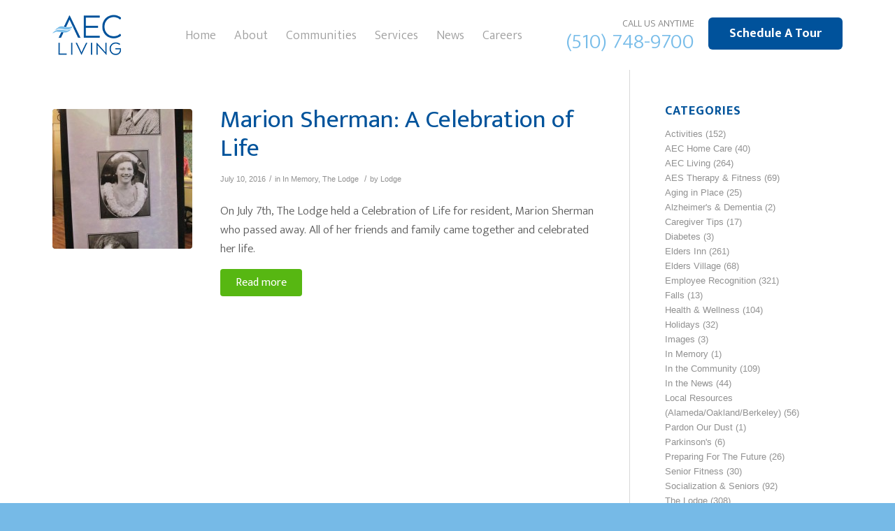

--- FILE ---
content_type: text/html; charset=UTF-8
request_url: https://www.aecliving.com/category/in-memory/
body_size: 28918
content:
<!DOCTYPE html>

<html lang="en-US" class="html_stretched responsive av-preloader-disabled  html_header_top html_logo_left html_main_nav_header html_menu_right html_custom html_header_sticky_disabled html_header_shrinking_disabled html_header_topbar_active html_mobile_menu_phone html_header_searchicon_disabled html_content_align_center html_header_unstick_top_disabled html_header_stretch_disabled html_minimal_header html_av-submenu-hidden html_av-submenu-display-click html_av-overlay-side html_av-overlay-side-classic html_av-submenu-noclone html_entry_id_7192 av-cookies-no-cookie-consent av-no-preview av-default-lightbox html_text_menu_active av-mobile-menu-switch-default">

<head> <script type="text/javascript">
/* <![CDATA[ */
var gform;gform||(document.addEventListener("gform_main_scripts_loaded",function(){gform.scriptsLoaded=!0}),document.addEventListener("gform/theme/scripts_loaded",function(){gform.themeScriptsLoaded=!0}),window.addEventListener("DOMContentLoaded",function(){gform.domLoaded=!0}),gform={domLoaded:!1,scriptsLoaded:!1,themeScriptsLoaded:!1,isFormEditor:()=>"function"==typeof InitializeEditor,callIfLoaded:function(o){return!(!gform.domLoaded||!gform.scriptsLoaded||!gform.themeScriptsLoaded&&!gform.isFormEditor()||(gform.isFormEditor()&&console.warn("The use of gform.initializeOnLoaded() is deprecated in the form editor context and will be removed in Gravity Forms 3.1."),o(),0))},initializeOnLoaded:function(o){gform.callIfLoaded(o)||(document.addEventListener("gform_main_scripts_loaded",()=>{gform.scriptsLoaded=!0,gform.callIfLoaded(o)}),document.addEventListener("gform/theme/scripts_loaded",()=>{gform.themeScriptsLoaded=!0,gform.callIfLoaded(o)}),window.addEventListener("DOMContentLoaded",()=>{gform.domLoaded=!0,gform.callIfLoaded(o)}))},hooks:{action:{},filter:{}},addAction:function(o,r,e,t){gform.addHook("action",o,r,e,t)},addFilter:function(o,r,e,t){gform.addHook("filter",o,r,e,t)},doAction:function(o){gform.doHook("action",o,arguments)},applyFilters:function(o){return gform.doHook("filter",o,arguments)},removeAction:function(o,r){gform.removeHook("action",o,r)},removeFilter:function(o,r,e){gform.removeHook("filter",o,r,e)},addHook:function(o,r,e,t,n){null==gform.hooks[o][r]&&(gform.hooks[o][r]=[]);var d=gform.hooks[o][r];null==n&&(n=r+"_"+d.length),gform.hooks[o][r].push({tag:n,callable:e,priority:t=null==t?10:t})},doHook:function(r,o,e){var t;if(e=Array.prototype.slice.call(e,1),null!=gform.hooks[r][o]&&((o=gform.hooks[r][o]).sort(function(o,r){return o.priority-r.priority}),o.forEach(function(o){"function"!=typeof(t=o.callable)&&(t=window[t]),"action"==r?t.apply(null,e):e[0]=t.apply(null,e)})),"filter"==r)return e[0]},removeHook:function(o,r,t,n){var e;null!=gform.hooks[o][r]&&(e=(e=gform.hooks[o][r]).filter(function(o,r,e){return!!(null!=n&&n!=o.tag||null!=t&&t!=o.priority)}),gform.hooks[o][r]=e)}});
/* ]]> */
</script>
<meta charset="UTF-8" /><script>if(navigator.userAgent.match(/MSIE|Internet Explorer/i)||navigator.userAgent.match(/Trident\/7\..*?rv:11/i)){var href=document.location.href;if(!href.match(/[?&]nowprocket/)){if(href.indexOf("?")==-1){if(href.indexOf("#")==-1){document.location.href=href+"?nowprocket=1"}else{document.location.href=href.replace("#","?nowprocket=1#")}}else{if(href.indexOf("#")==-1){document.location.href=href+"&nowprocket=1"}else{document.location.href=href.replace("#","&nowprocket=1#")}}}}</script><script>(()=>{class RocketLazyLoadScripts{constructor(){this.v="2.0.4",this.userEvents=["keydown","keyup","mousedown","mouseup","mousemove","mouseover","mouseout","touchmove","touchstart","touchend","touchcancel","wheel","click","dblclick","input"],this.attributeEvents=["onblur","onclick","oncontextmenu","ondblclick","onfocus","onmousedown","onmouseenter","onmouseleave","onmousemove","onmouseout","onmouseover","onmouseup","onmousewheel","onscroll","onsubmit"]}async t(){this.i(),this.o(),/iP(ad|hone)/.test(navigator.userAgent)&&this.h(),this.u(),this.l(this),this.m(),this.k(this),this.p(this),this._(),await Promise.all([this.R(),this.L()]),this.lastBreath=Date.now(),this.S(this),this.P(),this.D(),this.O(),this.M(),await this.C(this.delayedScripts.normal),await this.C(this.delayedScripts.defer),await this.C(this.delayedScripts.async),await this.T(),await this.F(),await this.j(),await this.A(),window.dispatchEvent(new Event("rocket-allScriptsLoaded")),this.everythingLoaded=!0,this.lastTouchEnd&&await new Promise(t=>setTimeout(t,500-Date.now()+this.lastTouchEnd)),this.I(),this.H(),this.U(),this.W()}i(){this.CSPIssue=sessionStorage.getItem("rocketCSPIssue"),document.addEventListener("securitypolicyviolation",t=>{this.CSPIssue||"script-src-elem"!==t.violatedDirective||"data"!==t.blockedURI||(this.CSPIssue=!0,sessionStorage.setItem("rocketCSPIssue",!0))},{isRocket:!0})}o(){window.addEventListener("pageshow",t=>{this.persisted=t.persisted,this.realWindowLoadedFired=!0},{isRocket:!0}),window.addEventListener("pagehide",()=>{this.onFirstUserAction=null},{isRocket:!0})}h(){let t;function e(e){t=e}window.addEventListener("touchstart",e,{isRocket:!0}),window.addEventListener("touchend",function i(o){o.changedTouches[0]&&t.changedTouches[0]&&Math.abs(o.changedTouches[0].pageX-t.changedTouches[0].pageX)<10&&Math.abs(o.changedTouches[0].pageY-t.changedTouches[0].pageY)<10&&o.timeStamp-t.timeStamp<200&&(window.removeEventListener("touchstart",e,{isRocket:!0}),window.removeEventListener("touchend",i,{isRocket:!0}),"INPUT"===o.target.tagName&&"text"===o.target.type||(o.target.dispatchEvent(new TouchEvent("touchend",{target:o.target,bubbles:!0})),o.target.dispatchEvent(new MouseEvent("mouseover",{target:o.target,bubbles:!0})),o.target.dispatchEvent(new PointerEvent("click",{target:o.target,bubbles:!0,cancelable:!0,detail:1,clientX:o.changedTouches[0].clientX,clientY:o.changedTouches[0].clientY})),event.preventDefault()))},{isRocket:!0})}q(t){this.userActionTriggered||("mousemove"!==t.type||this.firstMousemoveIgnored?"keyup"===t.type||"mouseover"===t.type||"mouseout"===t.type||(this.userActionTriggered=!0,this.onFirstUserAction&&this.onFirstUserAction()):this.firstMousemoveIgnored=!0),"click"===t.type&&t.preventDefault(),t.stopPropagation(),t.stopImmediatePropagation(),"touchstart"===this.lastEvent&&"touchend"===t.type&&(this.lastTouchEnd=Date.now()),"click"===t.type&&(this.lastTouchEnd=0),this.lastEvent=t.type,t.composedPath&&t.composedPath()[0].getRootNode()instanceof ShadowRoot&&(t.rocketTarget=t.composedPath()[0]),this.savedUserEvents.push(t)}u(){this.savedUserEvents=[],this.userEventHandler=this.q.bind(this),this.userEvents.forEach(t=>window.addEventListener(t,this.userEventHandler,{passive:!1,isRocket:!0})),document.addEventListener("visibilitychange",this.userEventHandler,{isRocket:!0})}U(){this.userEvents.forEach(t=>window.removeEventListener(t,this.userEventHandler,{passive:!1,isRocket:!0})),document.removeEventListener("visibilitychange",this.userEventHandler,{isRocket:!0}),this.savedUserEvents.forEach(t=>{(t.rocketTarget||t.target).dispatchEvent(new window[t.constructor.name](t.type,t))})}m(){const t="return false",e=Array.from(this.attributeEvents,t=>"data-rocket-"+t),i="["+this.attributeEvents.join("],[")+"]",o="[data-rocket-"+this.attributeEvents.join("],[data-rocket-")+"]",s=(e,i,o)=>{o&&o!==t&&(e.setAttribute("data-rocket-"+i,o),e["rocket"+i]=new Function("event",o),e.setAttribute(i,t))};new MutationObserver(t=>{for(const n of t)"attributes"===n.type&&(n.attributeName.startsWith("data-rocket-")||this.everythingLoaded?n.attributeName.startsWith("data-rocket-")&&this.everythingLoaded&&this.N(n.target,n.attributeName.substring(12)):s(n.target,n.attributeName,n.target.getAttribute(n.attributeName))),"childList"===n.type&&n.addedNodes.forEach(t=>{if(t.nodeType===Node.ELEMENT_NODE)if(this.everythingLoaded)for(const i of[t,...t.querySelectorAll(o)])for(const t of i.getAttributeNames())e.includes(t)&&this.N(i,t.substring(12));else for(const e of[t,...t.querySelectorAll(i)])for(const t of e.getAttributeNames())this.attributeEvents.includes(t)&&s(e,t,e.getAttribute(t))})}).observe(document,{subtree:!0,childList:!0,attributeFilter:[...this.attributeEvents,...e]})}I(){this.attributeEvents.forEach(t=>{document.querySelectorAll("[data-rocket-"+t+"]").forEach(e=>{this.N(e,t)})})}N(t,e){const i=t.getAttribute("data-rocket-"+e);i&&(t.setAttribute(e,i),t.removeAttribute("data-rocket-"+e))}k(t){Object.defineProperty(HTMLElement.prototype,"onclick",{get(){return this.rocketonclick||null},set(e){this.rocketonclick=e,this.setAttribute(t.everythingLoaded?"onclick":"data-rocket-onclick","this.rocketonclick(event)")}})}S(t){function e(e,i){let o=e[i];e[i]=null,Object.defineProperty(e,i,{get:()=>o,set(s){t.everythingLoaded?o=s:e["rocket"+i]=o=s}})}e(document,"onreadystatechange"),e(window,"onload"),e(window,"onpageshow");try{Object.defineProperty(document,"readyState",{get:()=>t.rocketReadyState,set(e){t.rocketReadyState=e},configurable:!0}),document.readyState="loading"}catch(t){console.log("WPRocket DJE readyState conflict, bypassing")}}l(t){this.originalAddEventListener=EventTarget.prototype.addEventListener,this.originalRemoveEventListener=EventTarget.prototype.removeEventListener,this.savedEventListeners=[],EventTarget.prototype.addEventListener=function(e,i,o){o&&o.isRocket||!t.B(e,this)&&!t.userEvents.includes(e)||t.B(e,this)&&!t.userActionTriggered||e.startsWith("rocket-")||t.everythingLoaded?t.originalAddEventListener.call(this,e,i,o):(t.savedEventListeners.push({target:this,remove:!1,type:e,func:i,options:o}),"mouseenter"!==e&&"mouseleave"!==e||t.originalAddEventListener.call(this,e,t.savedUserEvents.push,o))},EventTarget.prototype.removeEventListener=function(e,i,o){o&&o.isRocket||!t.B(e,this)&&!t.userEvents.includes(e)||t.B(e,this)&&!t.userActionTriggered||e.startsWith("rocket-")||t.everythingLoaded?t.originalRemoveEventListener.call(this,e,i,o):t.savedEventListeners.push({target:this,remove:!0,type:e,func:i,options:o})}}J(t,e){this.savedEventListeners=this.savedEventListeners.filter(i=>{let o=i.type,s=i.target||window;return e!==o||t!==s||(this.B(o,s)&&(i.type="rocket-"+o),this.$(i),!1)})}H(){EventTarget.prototype.addEventListener=this.originalAddEventListener,EventTarget.prototype.removeEventListener=this.originalRemoveEventListener,this.savedEventListeners.forEach(t=>this.$(t))}$(t){t.remove?this.originalRemoveEventListener.call(t.target,t.type,t.func,t.options):this.originalAddEventListener.call(t.target,t.type,t.func,t.options)}p(t){let e;function i(e){return t.everythingLoaded?e:e.split(" ").map(t=>"load"===t||t.startsWith("load.")?"rocket-jquery-load":t).join(" ")}function o(o){function s(e){const s=o.fn[e];o.fn[e]=o.fn.init.prototype[e]=function(){return this[0]===window&&t.userActionTriggered&&("string"==typeof arguments[0]||arguments[0]instanceof String?arguments[0]=i(arguments[0]):"object"==typeof arguments[0]&&Object.keys(arguments[0]).forEach(t=>{const e=arguments[0][t];delete arguments[0][t],arguments[0][i(t)]=e})),s.apply(this,arguments),this}}if(o&&o.fn&&!t.allJQueries.includes(o)){const e={DOMContentLoaded:[],"rocket-DOMContentLoaded":[]};for(const t in e)document.addEventListener(t,()=>{e[t].forEach(t=>t())},{isRocket:!0});o.fn.ready=o.fn.init.prototype.ready=function(i){function s(){parseInt(o.fn.jquery)>2?setTimeout(()=>i.bind(document)(o)):i.bind(document)(o)}return"function"==typeof i&&(t.realDomReadyFired?!t.userActionTriggered||t.fauxDomReadyFired?s():e["rocket-DOMContentLoaded"].push(s):e.DOMContentLoaded.push(s)),o([])},s("on"),s("one"),s("off"),t.allJQueries.push(o)}e=o}t.allJQueries=[],o(window.jQuery),Object.defineProperty(window,"jQuery",{get:()=>e,set(t){o(t)}})}P(){const t=new Map;document.write=document.writeln=function(e){const i=document.currentScript,o=document.createRange(),s=i.parentElement;let n=t.get(i);void 0===n&&(n=i.nextSibling,t.set(i,n));const c=document.createDocumentFragment();o.setStart(c,0),c.appendChild(o.createContextualFragment(e)),s.insertBefore(c,n)}}async R(){return new Promise(t=>{this.userActionTriggered?t():this.onFirstUserAction=t})}async L(){return new Promise(t=>{document.addEventListener("DOMContentLoaded",()=>{this.realDomReadyFired=!0,t()},{isRocket:!0})})}async j(){return this.realWindowLoadedFired?Promise.resolve():new Promise(t=>{window.addEventListener("load",t,{isRocket:!0})})}M(){this.pendingScripts=[];this.scriptsMutationObserver=new MutationObserver(t=>{for(const e of t)e.addedNodes.forEach(t=>{"SCRIPT"!==t.tagName||t.noModule||t.isWPRocket||this.pendingScripts.push({script:t,promise:new Promise(e=>{const i=()=>{const i=this.pendingScripts.findIndex(e=>e.script===t);i>=0&&this.pendingScripts.splice(i,1),e()};t.addEventListener("load",i,{isRocket:!0}),t.addEventListener("error",i,{isRocket:!0}),setTimeout(i,1e3)})})})}),this.scriptsMutationObserver.observe(document,{childList:!0,subtree:!0})}async F(){await this.X(),this.pendingScripts.length?(await this.pendingScripts[0].promise,await this.F()):this.scriptsMutationObserver.disconnect()}D(){this.delayedScripts={normal:[],async:[],defer:[]},document.querySelectorAll("script[type$=rocketlazyloadscript]").forEach(t=>{t.hasAttribute("data-rocket-src")?t.hasAttribute("async")&&!1!==t.async?this.delayedScripts.async.push(t):t.hasAttribute("defer")&&!1!==t.defer||"module"===t.getAttribute("data-rocket-type")?this.delayedScripts.defer.push(t):this.delayedScripts.normal.push(t):this.delayedScripts.normal.push(t)})}async _(){await this.L();let t=[];document.querySelectorAll("script[type$=rocketlazyloadscript][data-rocket-src]").forEach(e=>{let i=e.getAttribute("data-rocket-src");if(i&&!i.startsWith("data:")){i.startsWith("//")&&(i=location.protocol+i);try{const o=new URL(i).origin;o!==location.origin&&t.push({src:o,crossOrigin:e.crossOrigin||"module"===e.getAttribute("data-rocket-type")})}catch(t){}}}),t=[...new Map(t.map(t=>[JSON.stringify(t),t])).values()],this.Y(t,"preconnect")}async G(t){if(await this.K(),!0!==t.noModule||!("noModule"in HTMLScriptElement.prototype))return new Promise(e=>{let i;function o(){(i||t).setAttribute("data-rocket-status","executed"),e()}try{if(navigator.userAgent.includes("Firefox/")||""===navigator.vendor||this.CSPIssue)i=document.createElement("script"),[...t.attributes].forEach(t=>{let e=t.nodeName;"type"!==e&&("data-rocket-type"===e&&(e="type"),"data-rocket-src"===e&&(e="src"),i.setAttribute(e,t.nodeValue))}),t.text&&(i.text=t.text),t.nonce&&(i.nonce=t.nonce),i.hasAttribute("src")?(i.addEventListener("load",o,{isRocket:!0}),i.addEventListener("error",()=>{i.setAttribute("data-rocket-status","failed-network"),e()},{isRocket:!0}),setTimeout(()=>{i.isConnected||e()},1)):(i.text=t.text,o()),i.isWPRocket=!0,t.parentNode.replaceChild(i,t);else{const i=t.getAttribute("data-rocket-type"),s=t.getAttribute("data-rocket-src");i?(t.type=i,t.removeAttribute("data-rocket-type")):t.removeAttribute("type"),t.addEventListener("load",o,{isRocket:!0}),t.addEventListener("error",i=>{this.CSPIssue&&i.target.src.startsWith("data:")?(console.log("WPRocket: CSP fallback activated"),t.removeAttribute("src"),this.G(t).then(e)):(t.setAttribute("data-rocket-status","failed-network"),e())},{isRocket:!0}),s?(t.fetchPriority="high",t.removeAttribute("data-rocket-src"),t.src=s):t.src="data:text/javascript;base64,"+window.btoa(unescape(encodeURIComponent(t.text)))}}catch(i){t.setAttribute("data-rocket-status","failed-transform"),e()}});t.setAttribute("data-rocket-status","skipped")}async C(t){const e=t.shift();return e?(e.isConnected&&await this.G(e),this.C(t)):Promise.resolve()}O(){this.Y([...this.delayedScripts.normal,...this.delayedScripts.defer,...this.delayedScripts.async],"preload")}Y(t,e){this.trash=this.trash||[];let i=!0;var o=document.createDocumentFragment();t.forEach(t=>{const s=t.getAttribute&&t.getAttribute("data-rocket-src")||t.src;if(s&&!s.startsWith("data:")){const n=document.createElement("link");n.href=s,n.rel=e,"preconnect"!==e&&(n.as="script",n.fetchPriority=i?"high":"low"),t.getAttribute&&"module"===t.getAttribute("data-rocket-type")&&(n.crossOrigin=!0),t.crossOrigin&&(n.crossOrigin=t.crossOrigin),t.integrity&&(n.integrity=t.integrity),t.nonce&&(n.nonce=t.nonce),o.appendChild(n),this.trash.push(n),i=!1}}),document.head.appendChild(o)}W(){this.trash.forEach(t=>t.remove())}async T(){try{document.readyState="interactive"}catch(t){}this.fauxDomReadyFired=!0;try{await this.K(),this.J(document,"readystatechange"),document.dispatchEvent(new Event("rocket-readystatechange")),await this.K(),document.rocketonreadystatechange&&document.rocketonreadystatechange(),await this.K(),this.J(document,"DOMContentLoaded"),document.dispatchEvent(new Event("rocket-DOMContentLoaded")),await this.K(),this.J(window,"DOMContentLoaded"),window.dispatchEvent(new Event("rocket-DOMContentLoaded"))}catch(t){console.error(t)}}async A(){try{document.readyState="complete"}catch(t){}try{await this.K(),this.J(document,"readystatechange"),document.dispatchEvent(new Event("rocket-readystatechange")),await this.K(),document.rocketonreadystatechange&&document.rocketonreadystatechange(),await this.K(),this.J(window,"load"),window.dispatchEvent(new Event("rocket-load")),await this.K(),window.rocketonload&&window.rocketonload(),await this.K(),this.allJQueries.forEach(t=>t(window).trigger("rocket-jquery-load")),await this.K(),this.J(window,"pageshow");const t=new Event("rocket-pageshow");t.persisted=this.persisted,window.dispatchEvent(t),await this.K(),window.rocketonpageshow&&window.rocketonpageshow({persisted:this.persisted})}catch(t){console.error(t)}}async K(){Date.now()-this.lastBreath>45&&(await this.X(),this.lastBreath=Date.now())}async X(){return document.hidden?new Promise(t=>setTimeout(t)):new Promise(t=>requestAnimationFrame(t))}B(t,e){return e===document&&"readystatechange"===t||(e===document&&"DOMContentLoaded"===t||(e===window&&"DOMContentLoaded"===t||(e===window&&"load"===t||e===window&&"pageshow"===t)))}static run(){(new RocketLazyLoadScripts).t()}}RocketLazyLoadScripts.run()})();</script>








<!-- mobile setting -->

<meta name="viewport" content="width=device-width, initial-scale=1">




<!-- Scripts/CSS and wp_head hook -->

<meta name='robots' content='index, follow, max-image-preview:large, max-snippet:-1, max-video-preview:-1' />

	<!-- This site is optimized with the Yoast SEO plugin v26.7 - https://yoast.com/wordpress/plugins/seo/ -->
	<title>In Memory Archives - AEC Living</title>
<link data-rocket-prefetch href="https://fonts.googleapis.com" rel="dns-prefetch">
<link data-rocket-preload as="style" href="https://fonts.googleapis.com/css?family=Ek%20Mukta%3A300%2C400%2C700&#038;display=swap" rel="preload">
<link href="https://fonts.googleapis.com/css?family=Ek%20Mukta%3A300%2C400%2C700&#038;display=swap" media="print" onload="this.media=&#039;all&#039;" rel="stylesheet">
<noscript data-wpr-hosted-gf-parameters=""><link rel="stylesheet" href="https://fonts.googleapis.com/css?family=Ek%20Mukta%3A300%2C400%2C700&#038;display=swap"></noscript><link rel="preload" data-rocket-preload as="image" href="https://www.aecliving.com/wp-content/uploads/017-200x200.jpg" imagesrcset="https://www.aecliving.com/wp-content/uploads/017-200x200.jpg 200w, https://www.aecliving.com/wp-content/uploads/017-36x36.jpg 36w, https://www.aecliving.com/wp-content/uploads/017-120x120.jpg 120w, https://www.aecliving.com/wp-content/uploads/017-450x450.jpg 450w" imagesizes="(max-width: 180px) 100vw, 180px" fetchpriority="high">
	<link rel="canonical" href="https://www.aecliving.com/category/in-memory/" />
	<meta property="og:locale" content="en_US" />
	<meta property="og:type" content="article" />
	<meta property="og:title" content="In Memory Archives - AEC Living" />
	<meta property="og:url" content="https://www.aecliving.com/category/in-memory/" />
	<meta property="og:site_name" content="AEC Living" />
	<meta name="twitter:card" content="summary_large_image" />
	<script type="application/ld+json" class="yoast-schema-graph">{"@context":"https://schema.org","@graph":[{"@type":"CollectionPage","@id":"https://www.aecliving.com/category/in-memory/","url":"https://www.aecliving.com/category/in-memory/","name":"In Memory Archives - AEC Living","isPartOf":{"@id":"https://www.aecliving.com/#website"},"primaryImageOfPage":{"@id":"https://www.aecliving.com/category/in-memory/#primaryimage"},"image":{"@id":"https://www.aecliving.com/category/in-memory/#primaryimage"},"thumbnailUrl":"https://www.aecliving.com/wp-content/uploads/017.jpg","breadcrumb":{"@id":"https://www.aecliving.com/category/in-memory/#breadcrumb"},"inLanguage":"en-US"},{"@type":"ImageObject","inLanguage":"en-US","@id":"https://www.aecliving.com/category/in-memory/#primaryimage","url":"https://www.aecliving.com/wp-content/uploads/017.jpg","contentUrl":"https://www.aecliving.com/wp-content/uploads/017.jpg","width":1738,"height":2987},{"@type":"BreadcrumbList","@id":"https://www.aecliving.com/category/in-memory/#breadcrumb","itemListElement":[{"@type":"ListItem","position":1,"name":"Home","item":"https://www.aecliving.com/home/"},{"@type":"ListItem","position":2,"name":"In Memory"}]},{"@type":"WebSite","@id":"https://www.aecliving.com/#website","url":"https://www.aecliving.com/","name":"AEC Living","description":"A tradition of caring for seniors.","publisher":{"@id":"https://www.aecliving.com/#organization"},"potentialAction":[{"@type":"SearchAction","target":{"@type":"EntryPoint","urlTemplate":"https://www.aecliving.com/?s={search_term_string}"},"query-input":{"@type":"PropertyValueSpecification","valueRequired":true,"valueName":"search_term_string"}}],"inLanguage":"en-US"},{"@type":"Organization","@id":"https://www.aecliving.com/#organization","name":"AEC Living","url":"https://www.aecliving.com/","logo":{"@type":"ImageObject","inLanguage":"en-US","@id":"https://www.aecliving.com/#/schema/logo/image/","url":"https://www.aecliving.com/wp-content/uploads/aeclogo.png","contentUrl":"https://www.aecliving.com/wp-content/uploads/aeclogo.png","width":98,"height":58,"caption":"AEC Living"},"image":{"@id":"https://www.aecliving.com/#/schema/logo/image/"},"sameAs":["https://www.facebook.com/pages/AEC-Living/133093026719386?fref=ts"]}]}</script>
	<!-- / Yoast SEO plugin. -->


<link href='https://fonts.gstatic.com' crossorigin rel='preconnect' />
<link rel="alternate" type="application/rss+xml" title="AEC Living &raquo; Feed" href="https://www.aecliving.com/feed/" />
<link rel="alternate" type="application/rss+xml" title="AEC Living &raquo; Comments Feed" href="https://www.aecliving.com/comments/feed/" />
<link rel="alternate" type="application/rss+xml" title="AEC Living &raquo; In Memory Category Feed" href="https://www.aecliving.com/category/in-memory/feed/" />

<!-- google webfont font replacement -->

			<script type="rocketlazyloadscript" data-rocket-type='text/javascript'>

				(function() {

					/*	check if webfonts are disabled by user setting via cookie - or user must opt in.	*/
					var html = document.getElementsByTagName('html')[0];
					var cookie_check = html.className.indexOf('av-cookies-needs-opt-in') >= 0 || html.className.indexOf('av-cookies-can-opt-out') >= 0;
					var allow_continue = true;
					var silent_accept_cookie = html.className.indexOf('av-cookies-user-silent-accept') >= 0;

					if( cookie_check && ! silent_accept_cookie )
					{
						if( ! document.cookie.match(/aviaCookieConsent/) || html.className.indexOf('av-cookies-session-refused') >= 0 )
						{
							allow_continue = false;
						}
						else
						{
							if( ! document.cookie.match(/aviaPrivacyRefuseCookiesHideBar/) )
							{
								allow_continue = false;
							}
							else if( ! document.cookie.match(/aviaPrivacyEssentialCookiesEnabled/) )
							{
								allow_continue = false;
							}
							else if( document.cookie.match(/aviaPrivacyGoogleWebfontsDisabled/) )
							{
								allow_continue = false;
							}
						}
					}

					if( allow_continue )
					{
						var f = document.createElement('link');

						f.type 	= 'text/css';
						f.rel 	= 'stylesheet';
						f.href 	= '//fonts.googleapis.com/css?family=Open+Sans:400,600%7CEB+Garamond&display=auto';
						f.id 	= 'avia-google-webfont';

						document.getElementsByTagName('head')[0].appendChild(f);
					}
				})();

			</script>
			<style id='wp-img-auto-sizes-contain-inline-css' type='text/css'>
img:is([sizes=auto i],[sizes^="auto," i]){contain-intrinsic-size:3000px 1500px}
/*# sourceURL=wp-img-auto-sizes-contain-inline-css */
</style>
<link data-minify="1" rel='stylesheet' id='avia-grid-css' href='https://www.aecliving.com/wp-content/cache/min/1/wp-content/themes/jpmm/css/grid.css?ver=1764021053' type='text/css' media='all' />
<link data-minify="1" rel='stylesheet' id='avia-base-css' href='https://www.aecliving.com/wp-content/cache/min/1/wp-content/themes/jpmm/css/base.css?ver=1764021053' type='text/css' media='all' />
<link data-minify="1" rel='stylesheet' id='avia-layout-css' href='https://www.aecliving.com/wp-content/cache/min/1/wp-content/themes/jpmm/css/layout.css?ver=1764021053' type='text/css' media='all' />
<link data-minify="1" rel='stylesheet' id='avia-module-audioplayer-css' href='https://www.aecliving.com/wp-content/cache/min/1/wp-content/themes/jpmm/config-templatebuilder/avia-shortcodes/audio-player/audio-player.css?ver=1764021053' type='text/css' media='all' />
<link data-minify="1" rel='stylesheet' id='avia-module-blog-css' href='https://www.aecliving.com/wp-content/cache/min/1/wp-content/themes/jpmm/config-templatebuilder/avia-shortcodes/blog/blog.css?ver=1764021053' type='text/css' media='all' />
<link data-minify="1" rel='stylesheet' id='avia-module-postslider-css' href='https://www.aecliving.com/wp-content/cache/min/1/wp-content/themes/jpmm/config-templatebuilder/avia-shortcodes/postslider/postslider.css?ver=1764021053' type='text/css' media='all' />
<link data-minify="1" rel='stylesheet' id='avia-module-button-css' href='https://www.aecliving.com/wp-content/cache/min/1/wp-content/themes/jpmm/config-templatebuilder/avia-shortcodes/buttons/buttons.css?ver=1764021053' type='text/css' media='all' />
<link data-minify="1" rel='stylesheet' id='avia-module-buttonrow-css' href='https://www.aecliving.com/wp-content/cache/min/1/wp-content/themes/jpmm/config-templatebuilder/avia-shortcodes/buttonrow/buttonrow.css?ver=1764021053' type='text/css' media='all' />
<link data-minify="1" rel='stylesheet' id='avia-module-button-fullwidth-css' href='https://www.aecliving.com/wp-content/cache/min/1/wp-content/themes/jpmm/config-templatebuilder/avia-shortcodes/buttons_fullwidth/buttons_fullwidth.css?ver=1764021053' type='text/css' media='all' />
<link data-minify="1" rel='stylesheet' id='avia-module-catalogue-css' href='https://www.aecliving.com/wp-content/cache/min/1/wp-content/themes/jpmm/config-templatebuilder/avia-shortcodes/catalogue/catalogue.css?ver=1764021053' type='text/css' media='all' />
<link data-minify="1" rel='stylesheet' id='avia-module-comments-css' href='https://www.aecliving.com/wp-content/cache/min/1/wp-content/themes/jpmm/config-templatebuilder/avia-shortcodes/comments/comments.css?ver=1764021053' type='text/css' media='all' />
<link data-minify="1" rel='stylesheet' id='avia-module-contact-css' href='https://www.aecliving.com/wp-content/cache/min/1/wp-content/themes/jpmm/config-templatebuilder/avia-shortcodes/contact/contact.css?ver=1764021053' type='text/css' media='all' />
<link data-minify="1" rel='stylesheet' id='avia-module-slideshow-css' href='https://www.aecliving.com/wp-content/cache/min/1/wp-content/themes/jpmm/config-templatebuilder/avia-shortcodes/slideshow/slideshow.css?ver=1764021053' type='text/css' media='all' />
<link data-minify="1" rel='stylesheet' id='avia-module-slideshow-contentpartner-css' href='https://www.aecliving.com/wp-content/cache/min/1/wp-content/themes/jpmm/config-templatebuilder/avia-shortcodes/contentslider/contentslider.css?ver=1764021053' type='text/css' media='all' />
<link data-minify="1" rel='stylesheet' id='avia-module-countdown-css' href='https://www.aecliving.com/wp-content/cache/min/1/wp-content/themes/jpmm/config-templatebuilder/avia-shortcodes/countdown/countdown.css?ver=1764021053' type='text/css' media='all' />
<link data-minify="1" rel='stylesheet' id='avia-module-gallery-css' href='https://www.aecliving.com/wp-content/cache/min/1/wp-content/themes/jpmm/config-templatebuilder/avia-shortcodes/gallery/gallery.css?ver=1764021053' type='text/css' media='all' />
<link data-minify="1" rel='stylesheet' id='avia-module-gallery-hor-css' href='https://www.aecliving.com/wp-content/cache/min/1/wp-content/themes/jpmm/config-templatebuilder/avia-shortcodes/gallery_horizontal/gallery_horizontal.css?ver=1764021053' type='text/css' media='all' />
<link data-minify="1" rel='stylesheet' id='avia-module-maps-css' href='https://www.aecliving.com/wp-content/cache/min/1/wp-content/themes/jpmm/config-templatebuilder/avia-shortcodes/google_maps/google_maps.css?ver=1764021053' type='text/css' media='all' />
<link data-minify="1" rel='stylesheet' id='avia-module-gridrow-css' href='https://www.aecliving.com/wp-content/cache/min/1/wp-content/themes/jpmm/config-templatebuilder/avia-shortcodes/grid_row/grid_row.css?ver=1764021053' type='text/css' media='all' />
<link data-minify="1" rel='stylesheet' id='avia-module-heading-css' href='https://www.aecliving.com/wp-content/cache/min/1/wp-content/themes/jpmm/config-templatebuilder/avia-shortcodes/heading/heading.css?ver=1764021053' type='text/css' media='all' />
<link data-minify="1" rel='stylesheet' id='avia-module-rotator-css' href='https://www.aecliving.com/wp-content/cache/min/1/wp-content/themes/jpmm/config-templatebuilder/avia-shortcodes/headline_rotator/headline_rotator.css?ver=1764021053' type='text/css' media='all' />
<link data-minify="1" rel='stylesheet' id='avia-module-hr-css' href='https://www.aecliving.com/wp-content/cache/min/1/wp-content/themes/jpmm/config-templatebuilder/avia-shortcodes/hr/hr.css?ver=1764021053' type='text/css' media='all' />
<link data-minify="1" rel='stylesheet' id='avia-module-icon-css' href='https://www.aecliving.com/wp-content/cache/min/1/wp-content/themes/jpmm/config-templatebuilder/avia-shortcodes/icon/icon.css?ver=1764021053' type='text/css' media='all' />
<link data-minify="1" rel='stylesheet' id='avia-module-icon-circles-css' href='https://www.aecliving.com/wp-content/cache/min/1/wp-content/themes/jpmm/config-templatebuilder/avia-shortcodes/icon_circles/icon_circles.css?ver=1764021053' type='text/css' media='all' />
<link data-minify="1" rel='stylesheet' id='avia-module-iconbox-css' href='https://www.aecliving.com/wp-content/cache/min/1/wp-content/themes/jpmm/config-templatebuilder/avia-shortcodes/iconbox/iconbox.css?ver=1764021053' type='text/css' media='all' />
<link data-minify="1" rel='stylesheet' id='avia-module-icongrid-css' href='https://www.aecliving.com/wp-content/cache/min/1/wp-content/themes/jpmm/config-templatebuilder/avia-shortcodes/icongrid/icongrid.css?ver=1764021053' type='text/css' media='all' />
<link data-minify="1" rel='stylesheet' id='avia-module-iconlist-css' href='https://www.aecliving.com/wp-content/cache/min/1/wp-content/themes/jpmm/config-templatebuilder/avia-shortcodes/iconlist/iconlist.css?ver=1764021053' type='text/css' media='all' />
<link data-minify="1" rel='stylesheet' id='avia-module-image-css' href='https://www.aecliving.com/wp-content/cache/min/1/wp-content/themes/jpmm/config-templatebuilder/avia-shortcodes/image/image.css?ver=1764021053' type='text/css' media='all' />
<link data-minify="1" rel='stylesheet' id='avia-module-hotspot-css' href='https://www.aecliving.com/wp-content/cache/min/1/wp-content/themes/jpmm/config-templatebuilder/avia-shortcodes/image_hotspots/image_hotspots.css?ver=1764021053' type='text/css' media='all' />
<link data-minify="1" rel='stylesheet' id='avia-module-magazine-css' href='https://www.aecliving.com/wp-content/cache/min/1/wp-content/themes/jpmm/config-templatebuilder/avia-shortcodes/magazine/magazine.css?ver=1764021054' type='text/css' media='all' />
<link data-minify="1" rel='stylesheet' id='avia-module-masonry-css' href='https://www.aecliving.com/wp-content/cache/min/1/wp-content/themes/jpmm/config-templatebuilder/avia-shortcodes/masonry_entries/masonry_entries.css?ver=1764021054' type='text/css' media='all' />
<link data-minify="1" rel='stylesheet' id='avia-siteloader-css' href='https://www.aecliving.com/wp-content/cache/min/1/wp-content/themes/jpmm/css/avia-snippet-site-preloader.css?ver=1764021054' type='text/css' media='all' />
<link data-minify="1" rel='stylesheet' id='avia-module-menu-css' href='https://www.aecliving.com/wp-content/cache/min/1/wp-content/themes/jpmm/config-templatebuilder/avia-shortcodes/menu/menu.css?ver=1764021054' type='text/css' media='all' />
<link data-minify="1" rel='stylesheet' id='avia-module-notification-css' href='https://www.aecliving.com/wp-content/cache/min/1/wp-content/themes/jpmm/config-templatebuilder/avia-shortcodes/notification/notification.css?ver=1764021054' type='text/css' media='all' />
<link data-minify="1" rel='stylesheet' id='avia-module-numbers-css' href='https://www.aecliving.com/wp-content/cache/min/1/wp-content/themes/jpmm/config-templatebuilder/avia-shortcodes/numbers/numbers.css?ver=1764021054' type='text/css' media='all' />
<link data-minify="1" rel='stylesheet' id='avia-module-portfolio-css' href='https://www.aecliving.com/wp-content/cache/min/1/wp-content/themes/jpmm/config-templatebuilder/avia-shortcodes/portfolio/portfolio.css?ver=1764021054' type='text/css' media='all' />
<link data-minify="1" rel='stylesheet' id='avia-module-post-metadata-css' href='https://www.aecliving.com/wp-content/cache/min/1/wp-content/themes/jpmm/config-templatebuilder/avia-shortcodes/post_metadata/post_metadata.css?ver=1764021054' type='text/css' media='all' />
<link data-minify="1" rel='stylesheet' id='avia-module-progress-bar-css' href='https://www.aecliving.com/wp-content/cache/min/1/wp-content/themes/jpmm/config-templatebuilder/avia-shortcodes/progressbar/progressbar.css?ver=1764021054' type='text/css' media='all' />
<link data-minify="1" rel='stylesheet' id='avia-module-promobox-css' href='https://www.aecliving.com/wp-content/cache/min/1/wp-content/themes/jpmm/config-templatebuilder/avia-shortcodes/promobox/promobox.css?ver=1764021054' type='text/css' media='all' />
<link data-minify="1" rel='stylesheet' id='avia-sc-search-css' href='https://www.aecliving.com/wp-content/cache/min/1/wp-content/themes/jpmm/config-templatebuilder/avia-shortcodes/search/search.css?ver=1764021054' type='text/css' media='all' />
<link data-minify="1" rel='stylesheet' id='avia-module-slideshow-accordion-css' href='https://www.aecliving.com/wp-content/cache/min/1/wp-content/themes/jpmm/config-templatebuilder/avia-shortcodes/slideshow_accordion/slideshow_accordion.css?ver=1764021054' type='text/css' media='all' />
<link data-minify="1" rel='stylesheet' id='avia-module-slideshow-feature-image-css' href='https://www.aecliving.com/wp-content/cache/min/1/wp-content/themes/jpmm/config-templatebuilder/avia-shortcodes/slideshow_feature_image/slideshow_feature_image.css?ver=1764021054' type='text/css' media='all' />
<link data-minify="1" rel='stylesheet' id='avia-module-slideshow-fullsize-css' href='https://www.aecliving.com/wp-content/cache/min/1/wp-content/themes/jpmm/config-templatebuilder/avia-shortcodes/slideshow_fullsize/slideshow_fullsize.css?ver=1764021054' type='text/css' media='all' />
<link data-minify="1" rel='stylesheet' id='avia-module-slideshow-fullscreen-css' href='https://www.aecliving.com/wp-content/cache/min/1/wp-content/themes/jpmm/config-templatebuilder/avia-shortcodes/slideshow_fullscreen/slideshow_fullscreen.css?ver=1764021054' type='text/css' media='all' />
<link data-minify="1" rel='stylesheet' id='avia-module-slideshow-ls-css' href='https://www.aecliving.com/wp-content/cache/min/1/wp-content/themes/jpmm/config-templatebuilder/avia-shortcodes/slideshow_layerslider/slideshow_layerslider.css?ver=1764021054' type='text/css' media='all' />
<link data-minify="1" rel='stylesheet' id='avia-module-social-css' href='https://www.aecliving.com/wp-content/cache/min/1/wp-content/themes/jpmm/config-templatebuilder/avia-shortcodes/social_share/social_share.css?ver=1764021054' type='text/css' media='all' />
<link data-minify="1" rel='stylesheet' id='avia-module-tabsection-css' href='https://www.aecliving.com/wp-content/cache/min/1/wp-content/themes/jpmm/config-templatebuilder/avia-shortcodes/tab_section/tab_section.css?ver=1764021054' type='text/css' media='all' />
<link data-minify="1" rel='stylesheet' id='avia-module-table-css' href='https://www.aecliving.com/wp-content/cache/min/1/wp-content/themes/jpmm/config-templatebuilder/avia-shortcodes/table/table.css?ver=1764021054' type='text/css' media='all' />
<link data-minify="1" rel='stylesheet' id='avia-module-tabs-css' href='https://www.aecliving.com/wp-content/cache/min/1/wp-content/themes/jpmm/config-templatebuilder/avia-shortcodes/tabs/tabs.css?ver=1764021054' type='text/css' media='all' />
<link data-minify="1" rel='stylesheet' id='avia-module-team-css' href='https://www.aecliving.com/wp-content/cache/min/1/wp-content/themes/jpmm/config-templatebuilder/avia-shortcodes/team/team.css?ver=1764021054' type='text/css' media='all' />
<link data-minify="1" rel='stylesheet' id='avia-module-testimonials-css' href='https://www.aecliving.com/wp-content/cache/min/1/wp-content/themes/jpmm/config-templatebuilder/avia-shortcodes/testimonials/testimonials.css?ver=1764021054' type='text/css' media='all' />
<link data-minify="1" rel='stylesheet' id='avia-module-timeline-css' href='https://www.aecliving.com/wp-content/cache/min/1/wp-content/themes/jpmm/config-templatebuilder/avia-shortcodes/timeline/timeline.css?ver=1764021054' type='text/css' media='all' />
<link data-minify="1" rel='stylesheet' id='avia-module-toggles-css' href='https://www.aecliving.com/wp-content/cache/min/1/wp-content/themes/jpmm/config-templatebuilder/avia-shortcodes/toggles/toggles.css?ver=1764021054' type='text/css' media='all' />
<link data-minify="1" rel='stylesheet' id='avia-module-video-css' href='https://www.aecliving.com/wp-content/cache/min/1/wp-content/themes/jpmm/config-templatebuilder/avia-shortcodes/video/video.css?ver=1764021054' type='text/css' media='all' />
<style id='wp-emoji-styles-inline-css' type='text/css'>

	img.wp-smiley, img.emoji {
		display: inline !important;
		border: none !important;
		box-shadow: none !important;
		height: 1em !important;
		width: 1em !important;
		margin: 0 0.07em !important;
		vertical-align: -0.1em !important;
		background: none !important;
		padding: 0 !important;
	}
/*# sourceURL=wp-emoji-styles-inline-css */
</style>
<style id='wp-block-library-inline-css' type='text/css'>
:root{--wp-block-synced-color:#7a00df;--wp-block-synced-color--rgb:122,0,223;--wp-bound-block-color:var(--wp-block-synced-color);--wp-editor-canvas-background:#ddd;--wp-admin-theme-color:#007cba;--wp-admin-theme-color--rgb:0,124,186;--wp-admin-theme-color-darker-10:#006ba1;--wp-admin-theme-color-darker-10--rgb:0,107,160.5;--wp-admin-theme-color-darker-20:#005a87;--wp-admin-theme-color-darker-20--rgb:0,90,135;--wp-admin-border-width-focus:2px}@media (min-resolution:192dpi){:root{--wp-admin-border-width-focus:1.5px}}.wp-element-button{cursor:pointer}:root .has-very-light-gray-background-color{background-color:#eee}:root .has-very-dark-gray-background-color{background-color:#313131}:root .has-very-light-gray-color{color:#eee}:root .has-very-dark-gray-color{color:#313131}:root .has-vivid-green-cyan-to-vivid-cyan-blue-gradient-background{background:linear-gradient(135deg,#00d084,#0693e3)}:root .has-purple-crush-gradient-background{background:linear-gradient(135deg,#34e2e4,#4721fb 50%,#ab1dfe)}:root .has-hazy-dawn-gradient-background{background:linear-gradient(135deg,#faaca8,#dad0ec)}:root .has-subdued-olive-gradient-background{background:linear-gradient(135deg,#fafae1,#67a671)}:root .has-atomic-cream-gradient-background{background:linear-gradient(135deg,#fdd79a,#004a59)}:root .has-nightshade-gradient-background{background:linear-gradient(135deg,#330968,#31cdcf)}:root .has-midnight-gradient-background{background:linear-gradient(135deg,#020381,#2874fc)}:root{--wp--preset--font-size--normal:16px;--wp--preset--font-size--huge:42px}.has-regular-font-size{font-size:1em}.has-larger-font-size{font-size:2.625em}.has-normal-font-size{font-size:var(--wp--preset--font-size--normal)}.has-huge-font-size{font-size:var(--wp--preset--font-size--huge)}.has-text-align-center{text-align:center}.has-text-align-left{text-align:left}.has-text-align-right{text-align:right}.has-fit-text{white-space:nowrap!important}#end-resizable-editor-section{display:none}.aligncenter{clear:both}.items-justified-left{justify-content:flex-start}.items-justified-center{justify-content:center}.items-justified-right{justify-content:flex-end}.items-justified-space-between{justify-content:space-between}.screen-reader-text{border:0;clip-path:inset(50%);height:1px;margin:-1px;overflow:hidden;padding:0;position:absolute;width:1px;word-wrap:normal!important}.screen-reader-text:focus{background-color:#ddd;clip-path:none;color:#444;display:block;font-size:1em;height:auto;left:5px;line-height:normal;padding:15px 23px 14px;text-decoration:none;top:5px;width:auto;z-index:100000}html :where(.has-border-color){border-style:solid}html :where([style*=border-top-color]){border-top-style:solid}html :where([style*=border-right-color]){border-right-style:solid}html :where([style*=border-bottom-color]){border-bottom-style:solid}html :where([style*=border-left-color]){border-left-style:solid}html :where([style*=border-width]){border-style:solid}html :where([style*=border-top-width]){border-top-style:solid}html :where([style*=border-right-width]){border-right-style:solid}html :where([style*=border-bottom-width]){border-bottom-style:solid}html :where([style*=border-left-width]){border-left-style:solid}html :where(img[class*=wp-image-]){height:auto;max-width:100%}:where(figure){margin:0 0 1em}html :where(.is-position-sticky){--wp-admin--admin-bar--position-offset:var(--wp-admin--admin-bar--height,0px)}@media screen and (max-width:600px){html :where(.is-position-sticky){--wp-admin--admin-bar--position-offset:0px}}

/*# sourceURL=wp-block-library-inline-css */
</style><style id='global-styles-inline-css' type='text/css'>
:root{--wp--preset--aspect-ratio--square: 1;--wp--preset--aspect-ratio--4-3: 4/3;--wp--preset--aspect-ratio--3-4: 3/4;--wp--preset--aspect-ratio--3-2: 3/2;--wp--preset--aspect-ratio--2-3: 2/3;--wp--preset--aspect-ratio--16-9: 16/9;--wp--preset--aspect-ratio--9-16: 9/16;--wp--preset--color--black: #000000;--wp--preset--color--cyan-bluish-gray: #abb8c3;--wp--preset--color--white: #ffffff;--wp--preset--color--pale-pink: #f78da7;--wp--preset--color--vivid-red: #cf2e2e;--wp--preset--color--luminous-vivid-orange: #ff6900;--wp--preset--color--luminous-vivid-amber: #fcb900;--wp--preset--color--light-green-cyan: #7bdcb5;--wp--preset--color--vivid-green-cyan: #00d084;--wp--preset--color--pale-cyan-blue: #8ed1fc;--wp--preset--color--vivid-cyan-blue: #0693e3;--wp--preset--color--vivid-purple: #9b51e0;--wp--preset--color--metallic-red: #b02b2c;--wp--preset--color--maximum-yellow-red: #edae44;--wp--preset--color--yellow-sun: #eeee22;--wp--preset--color--palm-leaf: #83a846;--wp--preset--color--aero: #7bb0e7;--wp--preset--color--old-lavender: #745f7e;--wp--preset--color--steel-teal: #5f8789;--wp--preset--color--raspberry-pink: #d65799;--wp--preset--color--medium-turquoise: #4ecac2;--wp--preset--gradient--vivid-cyan-blue-to-vivid-purple: linear-gradient(135deg,rgb(6,147,227) 0%,rgb(155,81,224) 100%);--wp--preset--gradient--light-green-cyan-to-vivid-green-cyan: linear-gradient(135deg,rgb(122,220,180) 0%,rgb(0,208,130) 100%);--wp--preset--gradient--luminous-vivid-amber-to-luminous-vivid-orange: linear-gradient(135deg,rgb(252,185,0) 0%,rgb(255,105,0) 100%);--wp--preset--gradient--luminous-vivid-orange-to-vivid-red: linear-gradient(135deg,rgb(255,105,0) 0%,rgb(207,46,46) 100%);--wp--preset--gradient--very-light-gray-to-cyan-bluish-gray: linear-gradient(135deg,rgb(238,238,238) 0%,rgb(169,184,195) 100%);--wp--preset--gradient--cool-to-warm-spectrum: linear-gradient(135deg,rgb(74,234,220) 0%,rgb(151,120,209) 20%,rgb(207,42,186) 40%,rgb(238,44,130) 60%,rgb(251,105,98) 80%,rgb(254,248,76) 100%);--wp--preset--gradient--blush-light-purple: linear-gradient(135deg,rgb(255,206,236) 0%,rgb(152,150,240) 100%);--wp--preset--gradient--blush-bordeaux: linear-gradient(135deg,rgb(254,205,165) 0%,rgb(254,45,45) 50%,rgb(107,0,62) 100%);--wp--preset--gradient--luminous-dusk: linear-gradient(135deg,rgb(255,203,112) 0%,rgb(199,81,192) 50%,rgb(65,88,208) 100%);--wp--preset--gradient--pale-ocean: linear-gradient(135deg,rgb(255,245,203) 0%,rgb(182,227,212) 50%,rgb(51,167,181) 100%);--wp--preset--gradient--electric-grass: linear-gradient(135deg,rgb(202,248,128) 0%,rgb(113,206,126) 100%);--wp--preset--gradient--midnight: linear-gradient(135deg,rgb(2,3,129) 0%,rgb(40,116,252) 100%);--wp--preset--font-size--small: 1rem;--wp--preset--font-size--medium: 1.125rem;--wp--preset--font-size--large: 1.75rem;--wp--preset--font-size--x-large: clamp(1.75rem, 3vw, 2.25rem);--wp--preset--spacing--20: 0.44rem;--wp--preset--spacing--30: 0.67rem;--wp--preset--spacing--40: 1rem;--wp--preset--spacing--50: 1.5rem;--wp--preset--spacing--60: 2.25rem;--wp--preset--spacing--70: 3.38rem;--wp--preset--spacing--80: 5.06rem;--wp--preset--shadow--natural: 6px 6px 9px rgba(0, 0, 0, 0.2);--wp--preset--shadow--deep: 12px 12px 50px rgba(0, 0, 0, 0.4);--wp--preset--shadow--sharp: 6px 6px 0px rgba(0, 0, 0, 0.2);--wp--preset--shadow--outlined: 6px 6px 0px -3px rgb(255, 255, 255), 6px 6px rgb(0, 0, 0);--wp--preset--shadow--crisp: 6px 6px 0px rgb(0, 0, 0);}:root { --wp--style--global--content-size: 800px;--wp--style--global--wide-size: 1130px; }:where(body) { margin: 0; }.wp-site-blocks > .alignleft { float: left; margin-right: 2em; }.wp-site-blocks > .alignright { float: right; margin-left: 2em; }.wp-site-blocks > .aligncenter { justify-content: center; margin-left: auto; margin-right: auto; }:where(.is-layout-flex){gap: 0.5em;}:where(.is-layout-grid){gap: 0.5em;}.is-layout-flow > .alignleft{float: left;margin-inline-start: 0;margin-inline-end: 2em;}.is-layout-flow > .alignright{float: right;margin-inline-start: 2em;margin-inline-end: 0;}.is-layout-flow > .aligncenter{margin-left: auto !important;margin-right: auto !important;}.is-layout-constrained > .alignleft{float: left;margin-inline-start: 0;margin-inline-end: 2em;}.is-layout-constrained > .alignright{float: right;margin-inline-start: 2em;margin-inline-end: 0;}.is-layout-constrained > .aligncenter{margin-left: auto !important;margin-right: auto !important;}.is-layout-constrained > :where(:not(.alignleft):not(.alignright):not(.alignfull)){max-width: var(--wp--style--global--content-size);margin-left: auto !important;margin-right: auto !important;}.is-layout-constrained > .alignwide{max-width: var(--wp--style--global--wide-size);}body .is-layout-flex{display: flex;}.is-layout-flex{flex-wrap: wrap;align-items: center;}.is-layout-flex > :is(*, div){margin: 0;}body .is-layout-grid{display: grid;}.is-layout-grid > :is(*, div){margin: 0;}body{padding-top: 0px;padding-right: 0px;padding-bottom: 0px;padding-left: 0px;}a:where(:not(.wp-element-button)){text-decoration: underline;}:root :where(.wp-element-button, .wp-block-button__link){background-color: #32373c;border-width: 0;color: #fff;font-family: inherit;font-size: inherit;font-style: inherit;font-weight: inherit;letter-spacing: inherit;line-height: inherit;padding-top: calc(0.667em + 2px);padding-right: calc(1.333em + 2px);padding-bottom: calc(0.667em + 2px);padding-left: calc(1.333em + 2px);text-decoration: none;text-transform: inherit;}.has-black-color{color: var(--wp--preset--color--black) !important;}.has-cyan-bluish-gray-color{color: var(--wp--preset--color--cyan-bluish-gray) !important;}.has-white-color{color: var(--wp--preset--color--white) !important;}.has-pale-pink-color{color: var(--wp--preset--color--pale-pink) !important;}.has-vivid-red-color{color: var(--wp--preset--color--vivid-red) !important;}.has-luminous-vivid-orange-color{color: var(--wp--preset--color--luminous-vivid-orange) !important;}.has-luminous-vivid-amber-color{color: var(--wp--preset--color--luminous-vivid-amber) !important;}.has-light-green-cyan-color{color: var(--wp--preset--color--light-green-cyan) !important;}.has-vivid-green-cyan-color{color: var(--wp--preset--color--vivid-green-cyan) !important;}.has-pale-cyan-blue-color{color: var(--wp--preset--color--pale-cyan-blue) !important;}.has-vivid-cyan-blue-color{color: var(--wp--preset--color--vivid-cyan-blue) !important;}.has-vivid-purple-color{color: var(--wp--preset--color--vivid-purple) !important;}.has-metallic-red-color{color: var(--wp--preset--color--metallic-red) !important;}.has-maximum-yellow-red-color{color: var(--wp--preset--color--maximum-yellow-red) !important;}.has-yellow-sun-color{color: var(--wp--preset--color--yellow-sun) !important;}.has-palm-leaf-color{color: var(--wp--preset--color--palm-leaf) !important;}.has-aero-color{color: var(--wp--preset--color--aero) !important;}.has-old-lavender-color{color: var(--wp--preset--color--old-lavender) !important;}.has-steel-teal-color{color: var(--wp--preset--color--steel-teal) !important;}.has-raspberry-pink-color{color: var(--wp--preset--color--raspberry-pink) !important;}.has-medium-turquoise-color{color: var(--wp--preset--color--medium-turquoise) !important;}.has-black-background-color{background-color: var(--wp--preset--color--black) !important;}.has-cyan-bluish-gray-background-color{background-color: var(--wp--preset--color--cyan-bluish-gray) !important;}.has-white-background-color{background-color: var(--wp--preset--color--white) !important;}.has-pale-pink-background-color{background-color: var(--wp--preset--color--pale-pink) !important;}.has-vivid-red-background-color{background-color: var(--wp--preset--color--vivid-red) !important;}.has-luminous-vivid-orange-background-color{background-color: var(--wp--preset--color--luminous-vivid-orange) !important;}.has-luminous-vivid-amber-background-color{background-color: var(--wp--preset--color--luminous-vivid-amber) !important;}.has-light-green-cyan-background-color{background-color: var(--wp--preset--color--light-green-cyan) !important;}.has-vivid-green-cyan-background-color{background-color: var(--wp--preset--color--vivid-green-cyan) !important;}.has-pale-cyan-blue-background-color{background-color: var(--wp--preset--color--pale-cyan-blue) !important;}.has-vivid-cyan-blue-background-color{background-color: var(--wp--preset--color--vivid-cyan-blue) !important;}.has-vivid-purple-background-color{background-color: var(--wp--preset--color--vivid-purple) !important;}.has-metallic-red-background-color{background-color: var(--wp--preset--color--metallic-red) !important;}.has-maximum-yellow-red-background-color{background-color: var(--wp--preset--color--maximum-yellow-red) !important;}.has-yellow-sun-background-color{background-color: var(--wp--preset--color--yellow-sun) !important;}.has-palm-leaf-background-color{background-color: var(--wp--preset--color--palm-leaf) !important;}.has-aero-background-color{background-color: var(--wp--preset--color--aero) !important;}.has-old-lavender-background-color{background-color: var(--wp--preset--color--old-lavender) !important;}.has-steel-teal-background-color{background-color: var(--wp--preset--color--steel-teal) !important;}.has-raspberry-pink-background-color{background-color: var(--wp--preset--color--raspberry-pink) !important;}.has-medium-turquoise-background-color{background-color: var(--wp--preset--color--medium-turquoise) !important;}.has-black-border-color{border-color: var(--wp--preset--color--black) !important;}.has-cyan-bluish-gray-border-color{border-color: var(--wp--preset--color--cyan-bluish-gray) !important;}.has-white-border-color{border-color: var(--wp--preset--color--white) !important;}.has-pale-pink-border-color{border-color: var(--wp--preset--color--pale-pink) !important;}.has-vivid-red-border-color{border-color: var(--wp--preset--color--vivid-red) !important;}.has-luminous-vivid-orange-border-color{border-color: var(--wp--preset--color--luminous-vivid-orange) !important;}.has-luminous-vivid-amber-border-color{border-color: var(--wp--preset--color--luminous-vivid-amber) !important;}.has-light-green-cyan-border-color{border-color: var(--wp--preset--color--light-green-cyan) !important;}.has-vivid-green-cyan-border-color{border-color: var(--wp--preset--color--vivid-green-cyan) !important;}.has-pale-cyan-blue-border-color{border-color: var(--wp--preset--color--pale-cyan-blue) !important;}.has-vivid-cyan-blue-border-color{border-color: var(--wp--preset--color--vivid-cyan-blue) !important;}.has-vivid-purple-border-color{border-color: var(--wp--preset--color--vivid-purple) !important;}.has-metallic-red-border-color{border-color: var(--wp--preset--color--metallic-red) !important;}.has-maximum-yellow-red-border-color{border-color: var(--wp--preset--color--maximum-yellow-red) !important;}.has-yellow-sun-border-color{border-color: var(--wp--preset--color--yellow-sun) !important;}.has-palm-leaf-border-color{border-color: var(--wp--preset--color--palm-leaf) !important;}.has-aero-border-color{border-color: var(--wp--preset--color--aero) !important;}.has-old-lavender-border-color{border-color: var(--wp--preset--color--old-lavender) !important;}.has-steel-teal-border-color{border-color: var(--wp--preset--color--steel-teal) !important;}.has-raspberry-pink-border-color{border-color: var(--wp--preset--color--raspberry-pink) !important;}.has-medium-turquoise-border-color{border-color: var(--wp--preset--color--medium-turquoise) !important;}.has-vivid-cyan-blue-to-vivid-purple-gradient-background{background: var(--wp--preset--gradient--vivid-cyan-blue-to-vivid-purple) !important;}.has-light-green-cyan-to-vivid-green-cyan-gradient-background{background: var(--wp--preset--gradient--light-green-cyan-to-vivid-green-cyan) !important;}.has-luminous-vivid-amber-to-luminous-vivid-orange-gradient-background{background: var(--wp--preset--gradient--luminous-vivid-amber-to-luminous-vivid-orange) !important;}.has-luminous-vivid-orange-to-vivid-red-gradient-background{background: var(--wp--preset--gradient--luminous-vivid-orange-to-vivid-red) !important;}.has-very-light-gray-to-cyan-bluish-gray-gradient-background{background: var(--wp--preset--gradient--very-light-gray-to-cyan-bluish-gray) !important;}.has-cool-to-warm-spectrum-gradient-background{background: var(--wp--preset--gradient--cool-to-warm-spectrum) !important;}.has-blush-light-purple-gradient-background{background: var(--wp--preset--gradient--blush-light-purple) !important;}.has-blush-bordeaux-gradient-background{background: var(--wp--preset--gradient--blush-bordeaux) !important;}.has-luminous-dusk-gradient-background{background: var(--wp--preset--gradient--luminous-dusk) !important;}.has-pale-ocean-gradient-background{background: var(--wp--preset--gradient--pale-ocean) !important;}.has-electric-grass-gradient-background{background: var(--wp--preset--gradient--electric-grass) !important;}.has-midnight-gradient-background{background: var(--wp--preset--gradient--midnight) !important;}.has-small-font-size{font-size: var(--wp--preset--font-size--small) !important;}.has-medium-font-size{font-size: var(--wp--preset--font-size--medium) !important;}.has-large-font-size{font-size: var(--wp--preset--font-size--large) !important;}.has-x-large-font-size{font-size: var(--wp--preset--font-size--x-large) !important;}
/*# sourceURL=global-styles-inline-css */
</style>

<link rel='stylesheet' id='wp-components-css' href='https://www.aecliving.com/wp-includes/css/dist/components/style.min.css?ver=c6eb8a782a289d65c26eaea85d5e96ca' type='text/css' media='all' />
<link rel='stylesheet' id='wp-preferences-css' href='https://www.aecliving.com/wp-includes/css/dist/preferences/style.min.css?ver=c6eb8a782a289d65c26eaea85d5e96ca' type='text/css' media='all' />
<link rel='stylesheet' id='wp-block-editor-css' href='https://www.aecliving.com/wp-includes/css/dist/block-editor/style.min.css?ver=c6eb8a782a289d65c26eaea85d5e96ca' type='text/css' media='all' />
<link data-minify="1" rel='stylesheet' id='popup-maker-block-library-style-css' href='https://www.aecliving.com/wp-content/cache/min/1/wp-content/plugins/popup-maker/dist/packages/block-library-style.css?ver=1764021054' type='text/css' media='all' />
<link data-minify="1" rel='stylesheet' id='avia-scs-css' href='https://www.aecliving.com/wp-content/cache/min/1/wp-content/themes/jpmm/css/shortcodes.css?ver=1764021054' type='text/css' media='all' />
<link data-minify="1" rel='stylesheet' id='avia-popup-css-css' href='https://www.aecliving.com/wp-content/cache/min/1/wp-content/themes/jpmm/js/aviapopup/magnific-popup.css?ver=1764021054' type='text/css' media='screen' />
<link data-minify="1" rel='stylesheet' id='avia-lightbox-css' href='https://www.aecliving.com/wp-content/cache/min/1/wp-content/themes/jpmm/css/avia-snippet-lightbox.css?ver=1764021054' type='text/css' media='screen' />
<link data-minify="1" rel='stylesheet' id='avia-widget-css-css' href='https://www.aecliving.com/wp-content/cache/min/1/wp-content/themes/jpmm/css/avia-snippet-widget.css?ver=1764021054' type='text/css' media='screen' />
<link rel='stylesheet' id='mediaelement-css' href='https://www.aecliving.com/wp-includes/js/mediaelement/mediaelementplayer-legacy.min.css?ver=4.2.17' type='text/css' media='all' />
<link rel='stylesheet' id='wp-mediaelement-css' href='https://www.aecliving.com/wp-includes/js/mediaelement/wp-mediaelement.min.css?ver=c6eb8a782a289d65c26eaea85d5e96ca' type='text/css' media='all' />
<link data-minify="1" rel='stylesheet' id='avia-dynamic-css' href='https://www.aecliving.com/wp-content/cache/min/1/wp-content/uploads/dynamic_avia/theme_settings.css?ver=1764021054' type='text/css' media='all' />
<link data-minify="1" rel='stylesheet' id='avia-custom-css' href='https://www.aecliving.com/wp-content/cache/min/1/wp-content/themes/jpmm/css/custom.css?ver=1764021054' type='text/css' media='all' />
<link data-minify="1" rel='stylesheet' id='avia-style-css' href='https://www.aecliving.com/wp-content/cache/min/1/wp-content/themes/jpmm-child/style.css?ver=1764021054' type='text/css' media='all' />
<link data-minify="1" rel='stylesheet' id='avia-gravity-css' href='https://www.aecliving.com/wp-content/cache/min/1/wp-content/themes/jpmm/config-gravityforms/gravity-mod.css?ver=1764021054' type='text/css' media='screen' />
<link data-minify="1" rel='stylesheet' id='avia-single-post-7192-css' href='https://www.aecliving.com/wp-content/cache/min/1/wp-content/uploads/avia_posts_css/post-7192.css?ver=1764023573' type='text/css' media='all' />
<style id='rocket-lazyload-inline-css' type='text/css'>
.rll-youtube-player{position:relative;padding-bottom:56.23%;height:0;overflow:hidden;max-width:100%;}.rll-youtube-player:focus-within{outline: 2px solid currentColor;outline-offset: 5px;}.rll-youtube-player iframe{position:absolute;top:0;left:0;width:100%;height:100%;z-index:100;background:0 0}.rll-youtube-player img{bottom:0;display:block;left:0;margin:auto;max-width:100%;width:100%;position:absolute;right:0;top:0;border:none;height:auto;-webkit-transition:.4s all;-moz-transition:.4s all;transition:.4s all}.rll-youtube-player img:hover{-webkit-filter:brightness(75%)}.rll-youtube-player .play{height:100%;width:100%;left:0;top:0;position:absolute;background:url(https://www.aecliving.com/wp-content/plugins/wp-rocket/assets/img/youtube.png) no-repeat center;background-color: transparent !important;cursor:pointer;border:none;}
/*# sourceURL=rocket-lazyload-inline-css */
</style>
<script type="rocketlazyloadscript" data-rocket-type="text/javascript" data-rocket-src="https://www.aecliving.com/wp-includes/js/jquery/jquery.min.js?ver=3.7.1" id="jquery-core-js" data-rocket-defer defer></script>
<script type="rocketlazyloadscript" data-rocket-type="text/javascript" data-rocket-src="https://www.aecliving.com/wp-includes/js/jquery/jquery-migrate.min.js?ver=3.4.1" id="jquery-migrate-js" data-rocket-defer defer></script>
<script type="rocketlazyloadscript" data-minify="1" data-rocket-type="text/javascript" data-rocket-src="https://www.aecliving.com/wp-content/cache/min/1/wp-content/themes/jpmm/js/avia-compat.js?ver=1764021054" id="avia-compat-js" data-rocket-defer defer></script>
<link rel="https://api.w.org/" href="https://www.aecliving.com/wp-json/" /><link rel="alternate" title="JSON" type="application/json" href="https://www.aecliving.com/wp-json/wp/v2/categories/43" /><link rel="EditURI" type="application/rsd+xml" title="RSD" href="https://www.aecliving.com/xmlrpc.php?rsd" />
<link rel="profile" href="https://gmpg.org/xfn/11" />
<link rel="alternate" type="application/rss+xml" title="AEC Living RSS2 Feed" href="https://www.aecliving.com/feed/" />
<link rel="pingback" href="https://www.aecliving.com/xmlrpc.php" />

<style type='text/css' media='screen'>
 #top #header_main > .container, #top #header_main > .container .main_menu  .av-main-nav > li > a, #top #header_main #menu-item-shop .cart_dropdown_link{ height:100px; line-height: 100px; }
 .html_top_nav_header .av-logo-container{ height:100px;  }
 .html_header_top.html_header_sticky #top #wrap_all #main{ padding-top:128px; } 
</style>
<!--[if lt IE 9]><script src="https://www.aecliving.com/wp-content/themes/jpmm/js/html5shiv.js"></script><![endif]-->
<link rel="icon" href="https://www.aecliving.com/wp-content/uploads/forfav2.png" type="image/png">

<!-- To speed up the rendering and to display the site as fast as possible to the user we include some styles and scripts for above the fold content inline -->
<script type="rocketlazyloadscript" data-rocket-type="text/javascript">'use strict';var avia_is_mobile=!1;if(/Android|webOS|iPhone|iPad|iPod|BlackBerry|IEMobile|Opera Mini/i.test(navigator.userAgent)&&'ontouchstart' in document.documentElement){avia_is_mobile=!0;document.documentElement.className+=' avia_mobile '}
else{document.documentElement.className+=' avia_desktop '};document.documentElement.className+=' js_active ';(function(){var e=['-webkit-','-moz-','-ms-',''],n='',o=!1,a=!1;for(var t in e){if(e[t]+'transform' in document.documentElement.style){o=!0;n=e[t]+'transform'};if(e[t]+'perspective' in document.documentElement.style){a=!0}};if(o){document.documentElement.className+=' avia_transform '};if(a){document.documentElement.className+=' avia_transform3d '};if(typeof document.getElementsByClassName=='function'&&typeof document.documentElement.getBoundingClientRect=='function'&&avia_is_mobile==!1){if(n&&window.innerHeight>0){setTimeout(function(){var e=0,o={},a=0,t=document.getElementsByClassName('av-parallax'),i=window.pageYOffset||document.documentElement.scrollTop;for(e=0;e<t.length;e++){t[e].style.top='0px';o=t[e].getBoundingClientRect();a=Math.ceil((window.innerHeight+i-o.top)*0.3);t[e].style[n]='translate(0px, '+a+'px)';t[e].style.top='auto';t[e].className+=' enabled-parallax '}},50)}}})();</script><style type='text/css'>
@font-face {font-family: 'entypo-fontello'; font-weight: normal; font-style: normal; font-display: auto;
src: url('https://www.aecliving.com/wp-content/themes/jpmm/config-templatebuilder/avia-template-builder/assets/fonts/entypo-fontello.woff2') format('woff2'),
url('https://www.aecliving.com/wp-content/themes/jpmm/config-templatebuilder/avia-template-builder/assets/fonts/entypo-fontello.woff') format('woff'),
url('https://www.aecliving.com/wp-content/themes/jpmm/config-templatebuilder/avia-template-builder/assets/fonts/entypo-fontello.ttf') format('truetype'),
url('https://www.aecliving.com/wp-content/themes/jpmm/config-templatebuilder/avia-template-builder/assets/fonts/entypo-fontello.svg#entypo-fontello') format('svg'),
url('https://www.aecliving.com/wp-content/themes/jpmm/config-templatebuilder/avia-template-builder/assets/fonts/entypo-fontello.eot'),
url('https://www.aecliving.com/wp-content/themes/jpmm/config-templatebuilder/avia-template-builder/assets/fonts/entypo-fontello.eot?#iefix') format('embedded-opentype');
} #top .avia-font-entypo-fontello, body .avia-font-entypo-fontello, html body [data-av_iconfont='entypo-fontello']:before{ font-family: 'entypo-fontello'; }
</style>

<!--
Debugging Info for Theme support: 

Theme: Enfold
Version: 5.1.1
Installed: jpmm
AviaFramework Version: 5.0
AviaBuilder Version: 4.8
aviaElementManager Version: 1.0.1
- - - - - - - - - - -
ChildTheme: Theme Settings
ChildTheme Version: 1
ChildTheme Installed: jpmm

ML:256-PU:46-PLA:20
WP:6.9
Compress: CSS:disabled - JS:disabled
Updates: disabled
PLAu:16
--><noscript><style id="rocket-lazyload-nojs-css">.rll-youtube-player, [data-lazy-src]{display:none !important;}</style></noscript>
<!-- Global site tag (gtag.js) - Google Analytics -->

<script type="rocketlazyloadscript" async data-rocket-src="https://www.googletagmanager.com/gtag/js?id=UA-134349614-1"></script>

<!-- <script type="rocketlazyloadscript">
	window.dataLayer = window.dataLayer || [];
	function gtag(){dataLayer.push(arguments);}
	gtag('js', new Date());
	gtag('config', 'UA-134349614-1');
	gtag('config', 'AW-988979361');
</script> -->

<!-- Google Tag Manager -->
<script type="rocketlazyloadscript">(function(w,d,s,l,i){w[l]=w[l]||[];w[l].push({'gtm.start':
new Date().getTime(),event:'gtm.js'});var f=d.getElementsByTagName(s)[0],
j=d.createElement(s),dl=l!='dataLayer'?'&l='+l:'';j.async=true;j.src=
'https://www.googletagmanager.com/gtm.js?id='+i+dl;f.parentNode.insertBefore(j,f);
})(window,document,'script','dataLayer','GTM-5PLPFST6');</script>
<!-- End Google Tag Manager -->

<script type="rocketlazyloadscript" data-minify="1" data-rocket-type="text/javascript" data-rocket-src="https://www.aecliving.com/wp-content/cache/min/1/wp-content/themes/jpmm-child/custom.js?ver=1764021054" data-rocket-defer defer></script>



<link rel='stylesheet' id='gforms_reset_css-css' href='https://www.aecliving.com/wp-content/plugins/gravityforms/legacy/css/formreset.min.css?ver=2.9.25' type='text/css' media='all' />
<link rel='stylesheet' id='gforms_formsmain_css-css' href='https://www.aecliving.com/wp-content/plugins/gravityforms/legacy/css/formsmain.min.css?ver=2.9.25' type='text/css' media='all' />
<link rel='stylesheet' id='gforms_ready_class_css-css' href='https://www.aecliving.com/wp-content/plugins/gravityforms/legacy/css/readyclass.min.css?ver=2.9.25' type='text/css' media='all' />
<link rel='stylesheet' id='gforms_browsers_css-css' href='https://www.aecliving.com/wp-content/plugins/gravityforms/legacy/css/browsers.min.css?ver=2.9.25' type='text/css' media='all' />
<meta name="generator" content="WP Rocket 3.20.3" data-wpr-features="wpr_delay_js wpr_defer_js wpr_minify_js wpr_lazyload_images wpr_lazyload_iframes wpr_preconnect_external_domains wpr_oci wpr_minify_css wpr_preload_links wpr_desktop" /></head>




<body data-rsssl=1 id="top" class="archive category category-in-memory category-43 wp-theme-jpmm wp-child-theme-jpmm-child stretched rtl_columns av-curtain-numeric open_sans  avia-responsive-images-support" itemscope="itemscope" itemtype="https://schema.org/WebPage" >



	


	<div id='wrap_all'>



	
<header id='header' class=' header_color light_bg_color  av_header_top av_logo_left av_main_nav_header av_menu_right av_custom av_header_sticky_disabled av_header_shrinking_disabled av_header_stretch_disabled av_mobile_menu_phone av_header_searchicon_disabled av_header_unstick_top_disabled av_minimal_header av_bottom_nav_disabled  av_header_border_disabled'  role="banner" itemscope="itemscope" itemtype="https://schema.org/WPHeader" >

<a id="advanced_menu_toggle" href="#" aria-hidden='true' data-av_icon='' data-av_iconfont='entypo-fontello'></a><a id="advanced_menu_hide" href="#" 	aria-hidden='true' data-av_icon='' data-av_iconfont='entypo-fontello'></a>		<div id='header_meta' class='container_wrap container_wrap_meta  av_phone_active_right av_extra_header_active av_entry_id_7192'>
		
			      <div class='container'>
			      			      </div>
		</div>




		<div  id='header_main' class='container_wrap container_wrap_logo'>
	
        	
				 <div class='container'>
				 
					<div class='inner-container'>
						<strong class='logo avia-standard-logo'><a href='https://www.aecliving.com/' class=''><img src="https://www.aecliving.com/wp-content/uploads/logo1.png" height="100" width="300" alt='AEC Living' title='' /></a></strong>
						    							
							<div class="cot-wrap">			<div class="textwidget"><a href="https://www.aecliving.com/aec-living-tour-request/" class="menu-cot" title="Book a Visit">Schedule A Tour</a></div>
		</div>							<div class="phone-info">			<div class="textwidget"><span>CALL US ANYTIME <br><a href="tel:510-748-9700">(510) 748-9700</a></span></div>
		</div>
							<nav class='main_menu' data-selectname='Select a page'  role="navigation" itemscope="itemscope" itemtype="https://schema.org/SiteNavigationElement" ><div class="avia-menu av-main-nav-wrap"><ul id="avia-menu" class="menu av-main-nav"><li role="menuitem" id="menu-item-4068" class="menu-item menu-item-type-post_type menu-item-object-page menu-item-home menu-item-mega-parent  menu-item-top-level menu-item-top-level-1"><a href="https://www.aecliving.com/" itemprop="url" tabindex="0"><span class="avia-bullet"></span><span class="avia-menu-text">Home</span><span class="avia-menu-fx"><span class="avia-arrow-wrap"><span class="avia-arrow"></span></span></span></a></li>
<li role="menuitem" id="menu-item-9328" class="menu-item menu-item-type-post_type menu-item-object-page menu-item-has-children menu-item-top-level menu-item-top-level-2"><a href="https://www.aecliving.com/about-us/tradition/" itemprop="url" tabindex="0"><span class="avia-bullet"></span><span class="avia-menu-text">About</span><span class="avia-menu-fx"><span class="avia-arrow-wrap"><span class="avia-arrow"></span></span></span></a>


<ul class="sub-menu">
	<li role="menuitem" id="menu-item-9327" class="menu-item menu-item-type-post_type menu-item-object-page"><a href="https://www.aecliving.com/about-us/team/" itemprop="url" tabindex="0"><span class="avia-bullet"></span><span class="avia-menu-text">Team</span></a></li>
	<li role="menuitem" id="menu-item-9326" class="menu-item menu-item-type-post_type menu-item-object-page"><a href="https://www.aecliving.com/about-us/tradition/" itemprop="url" tabindex="0"><span class="avia-bullet"></span><span class="avia-menu-text">Tradition</span></a></li>
	<li role="menuitem" id="menu-item-9325" class="menu-item menu-item-type-post_type menu-item-object-page"><a href="https://www.aecliving.com/about-us/core-values/" itemprop="url" tabindex="0"><span class="avia-bullet"></span><span class="avia-menu-text">Core Values</span></a></li>
</ul>
</li>
<li role="menuitem" id="menu-item-4070" class="menu-item menu-item-type-custom menu-item-object-custom menu-item-has-children menu-item-top-level menu-item-top-level-3"><a href="#" itemprop="url" tabindex="0"><span class="avia-bullet"></span><span class="avia-menu-text">Communities</span><span class="avia-menu-fx"><span class="avia-arrow-wrap"><span class="avia-arrow"></span></span></span></a>


<ul class="sub-menu">
	<li role="menuitem" id="menu-item-4073" class="menu-item menu-item-type-post_type menu-item-object-page"><a target="_blank" href="https://www.aecliving.com/elders-inn/" itemprop="url" tabindex="0"><span class="avia-bullet"></span><span class="avia-menu-text">Elders Inn</span></a></li>
	<li role="menuitem" id="menu-item-4071" class="menu-item menu-item-type-post_type menu-item-object-page"><a target="_blank" href="https://www.aecliving.com/the-lodge/" itemprop="url" tabindex="0"><span class="avia-bullet"></span><span class="avia-menu-text">Waters Edge Lodge</span></a></li>
</ul>
</li>
<li role="menuitem" id="menu-item-4066" class="menu-item menu-item-type-custom menu-item-object-custom menu-item-has-children menu-item-top-level menu-item-top-level-4"><a href="#" itemprop="url" tabindex="0"><span class="avia-bullet"></span><span class="avia-menu-text">Services</span><span class="avia-menu-fx"><span class="avia-arrow-wrap"><span class="avia-arrow"></span></span></span></a>


<ul class="sub-menu">
	<li role="menuitem" id="menu-item-13761" class="menu-item menu-item-type-custom menu-item-object-custom"><a target="_blank" href="https://www.aechomecare.com/" itemprop="url" tabindex="0" rel="noopener"><span class="avia-bullet"></span><span class="avia-menu-text">AEC Home Care</span></a></li>
	<li role="menuitem" id="menu-item-4074" class="menu-item menu-item-type-post_type menu-item-object-page"><a href="https://www.aecliving.com/aes-therapy-fitness/" itemprop="url" tabindex="0"><span class="avia-bullet"></span><span class="avia-menu-text">AES Therapy &#038; Fitness</span></a></li>
</ul>
</li>
<li role="menuitem" id="menu-item-10609" class="menu-item menu-item-type-post_type menu-item-object-page current_page_parent menu-item-has-children menu-item-top-level menu-item-top-level-5"><a href="https://www.aecliving.com/news/" itemprop="url" tabindex="0"><span class="avia-bullet"></span><span class="avia-menu-text">News</span><span class="avia-menu-fx"><span class="avia-arrow-wrap"><span class="avia-arrow"></span></span></span></a>


<ul class="sub-menu">
	<li role="menuitem" id="menu-item-12238" class="menu-item menu-item-type-post_type menu-item-object-page current_page_parent"><a href="https://www.aecliving.com/news/" itemprop="url" tabindex="0"><span class="avia-bullet"></span><span class="avia-menu-text">Current News</span></a></li>
	<li role="menuitem" id="menu-item-12489" class="menu-item menu-item-type-post_type menu-item-object-page"><a href="https://www.aecliving.com/events/" itemprop="url" tabindex="0"><span class="avia-bullet"></span><span class="avia-menu-text">Events</span></a></li>
	<li role="menuitem" id="menu-item-12239" class="menu-item menu-item-type-post_type menu-item-object-page"><a href="https://www.aecliving.com/newsletters/" itemprop="url" tabindex="0"><span class="avia-bullet"></span><span class="avia-menu-text">Newsletters</span></a></li>
	<li role="menuitem" id="menu-item-12243" class="menu-item menu-item-type-post_type menu-item-object-page"><a href="https://www.aecliving.com/press-room/" itemprop="url" tabindex="0"><span class="avia-bullet"></span><span class="avia-menu-text">Press Room</span></a></li>
</ul>
</li>
<li role="menuitem" id="menu-item-9640" class="menu-item menu-item-type-post_type menu-item-object-page menu-item-top-level menu-item-top-level-6"><a href="https://www.aecliving.com/careers/" itemprop="url" tabindex="0"><span class="avia-bullet"></span><span class="avia-menu-text">Careers</span><span class="avia-menu-fx"><span class="avia-arrow-wrap"><span class="avia-arrow"></span></span></span></a></li>
<li class="av-burger-menu-main menu-item-avia-special ">
	        			<a href="#" aria-label="Menu" aria-hidden="false">
							<span class="av-hamburger av-hamburger--spin av-js-hamburger">
								<span class="av-hamburger-box">
						          <span class="av-hamburger-inner"></span>
						          <strong>Menu</strong>
								</span>
							</span>
							<span class="avia_hidden_link_text">Menu</span>
						</a>
	        		   </li></ul></div></nav>				
					 <!-- end inner-container-->
			        </div>
						
		        <!-- end container-->
		        </div>

		<!-- end container_wrap-->
		</div>

				
		<div class='header_bg'></div>

<!-- end header -->
</header>



	<div id='main' class='all_colors' data-scroll-offset='0'>



	
		<div class='container_wrap container_wrap_first main_color sidebar_right'>

			<div class='container template-blog '>

				<main class='content av-content-small alpha units'  role="main" itemprop="mainContentOfPage" itemscope="itemscope" itemtype="https://schema.org/Blog" >

					

                    <article class='post-entry post-entry-type-standard post-entry-7192 post-loop-1 post-parity-odd post-entry-last single-small with-slider post-7192 post type-post status-publish format-standard has-post-thumbnail hentry category-in-memory category-lodge'  itemscope="itemscope" itemtype="https://schema.org/BlogPosting" itemprop="blogPost" ><div class='blog-meta'><a href='https://www.aecliving.com/marion-sherman-a-celebration-of-life/' class='small-preview' title='Marion Sherman: A Celebration of Life'><img fetchpriority="high" width="180" height="180" src="https://www.aecliving.com/wp-content/uploads/017-200x200.jpg" class="wp-image-7198 avia-img-lazy-loading-7198 attachment-square size-square wp-post-image" alt="" decoding="async" srcset="https://www.aecliving.com/wp-content/uploads/017-200x200.jpg 200w, https://www.aecliving.com/wp-content/uploads/017-36x36.jpg 36w, https://www.aecliving.com/wp-content/uploads/017-120x120.jpg 120w, https://www.aecliving.com/wp-content/uploads/017-450x450.jpg 450w" sizes="(max-width: 180px) 100vw, 180px" /><span class="iconfont" aria-hidden='true' data-av_icon='' data-av_iconfont='entypo-fontello'></span></a></div><div class='entry-content-wrapper clearfix standard-content'><header class="entry-content-header"><h2 class='post-title entry-title '  itemprop="headline" ><a href="https://www.aecliving.com/marion-sherman-a-celebration-of-life/" rel="bookmark" title="Permanent Link: Marion Sherman: A Celebration of Life">Marion Sherman: A Celebration of Life<span class="post-format-icon minor-meta"></span></a></h2><span class='post-meta-infos'><time class='date-container minor-meta updated'  itemprop="datePublished" datetime="2016-07-10T14:50:59-07:00" >July 10, 2016</time><span class='text-sep text-sep-date'>/</span><span class="blog-categories minor-meta">in <a href="https://www.aecliving.com/category/in-memory/" rel="tag">In Memory</a>, <a href="https://www.aecliving.com/category/aecliving/lodge/" rel="tag">The Lodge</a> </span><span class="text-sep text-sep-cat">/</span><span class="blog-author minor-meta">by <span class="entry-author-link"  itemprop="author" ><span class="vcard author"><span class="fn"><a href="https://www.aecliving.com/author/lodge/" title="Posts by Lodge" rel="author">Lodge</a></span></span></span></span></span></header><div class="entry-content"  itemprop="text" ><p>On July 7th, The Lodge held a Celebration of Life for resident, Marion Sherman who passed away.  All of her friends and family came together and celebrated her life.  </p>
<p></p><div style="clear:both;"></div><a href="https://www.aecliving.com/marion-sherman-a-celebration-of-life/" class="button rm">Read more</a></div><footer class="entry-footer"></footer><div class='post_delimiter'></div></div><div class='post_author_timeline'></div></article><div class='single-small'></div>
				<!--end content-->
				</main>

				<aside class='sidebar sidebar_right  smartphones_sidebar_active alpha units'  role="complementary" itemscope="itemscope" itemtype="https://schema.org/WPSideBar" ><div class='inner_sidebar extralight-border'><section id="categories-2" class="widget clearfix widget_categories"><h3 class="widgettitle">Categories</h3>
			<ul>
					<li class="cat-item cat-item-2"><a href="https://www.aecliving.com/category/activities/">Activities</a> (152)
</li>
	<li class="cat-item cat-item-60"><a href="https://www.aecliving.com/category/aecliving/aec-home-care/">AEC Home Care</a> (40)
</li>
	<li class="cat-item cat-item-3"><a href="https://www.aecliving.com/category/aecliving/">AEC Living</a> (264)
</li>
	<li class="cat-item cat-item-4"><a href="https://www.aecliving.com/category/aecliving/aes/">AES Therapy &amp; Fitness</a> (69)
</li>
	<li class="cat-item cat-item-5"><a href="https://www.aecliving.com/category/aging-in-place/">Aging in Place</a> (25)
</li>
	<li class="cat-item cat-item-39"><a href="https://www.aecliving.com/category/health-wellness/alzheimers-dementia/">Alzheimer&#039;s &amp; Dementia</a> (2)
</li>
	<li class="cat-item cat-item-61"><a href="https://www.aecliving.com/category/aecliving/aec-home-care/caregiver-tips/">Caregiver Tips</a> (17)
</li>
	<li class="cat-item cat-item-19"><a href="https://www.aecliving.com/category/health-wellness/diabetes/">Diabetes</a> (3)
</li>
	<li class="cat-item cat-item-6"><a href="https://www.aecliving.com/category/aecliving/elders-inn/">Elders Inn</a> (261)
</li>
	<li class="cat-item cat-item-7"><a href="https://www.aecliving.com/category/elders-village/">Elders Village</a> (68)
</li>
	<li class="cat-item cat-item-40"><a href="https://www.aecliving.com/category/aecliving/employee-recognition/">Employee Recognition</a> (321)
</li>
	<li class="cat-item cat-item-20"><a href="https://www.aecliving.com/category/health-wellness/falls/">Falls</a> (13)
</li>
	<li class="cat-item cat-item-8"><a href="https://www.aecliving.com/category/health-wellness/">Health &amp; Wellness</a> (104)
</li>
	<li class="cat-item cat-item-44"><a href="https://www.aecliving.com/category/holidays/">Holidays</a> (32)
</li>
	<li class="cat-item cat-item-9"><a href="https://www.aecliving.com/category/images/">Images</a> (3)
</li>
	<li class="cat-item cat-item-43 current-cat"><a aria-current="page" href="https://www.aecliving.com/category/in-memory/">In Memory</a> (1)
</li>
	<li class="cat-item cat-item-10"><a href="https://www.aecliving.com/category/in-the-community/">In the Community</a> (109)
</li>
	<li class="cat-item cat-item-11"><a href="https://www.aecliving.com/category/news/">In the News</a> (44)
</li>
	<li class="cat-item cat-item-12"><a href="https://www.aecliving.com/category/local-resources/">Local Resources (Alameda/Oakland/Berkeley)</a> (56)
</li>
	<li class="cat-item cat-item-42"><a href="https://www.aecliving.com/category/pardon-our-dust/">Pardon Our Dust</a> (1)
</li>
	<li class="cat-item cat-item-13"><a href="https://www.aecliving.com/category/health-wellness/parkinsons/">Parkinson&#039;s</a> (6)
</li>
	<li class="cat-item cat-item-14"><a href="https://www.aecliving.com/category/preparing-for-the-future/">Preparing For The Future</a> (26)
</li>
	<li class="cat-item cat-item-15"><a href="https://www.aecliving.com/category/senior-fitness/">Senior Fitness</a> (30)
</li>
	<li class="cat-item cat-item-16"><a href="https://www.aecliving.com/category/socialization-and-seniors/">Socialization &amp; Seniors</a> (92)
</li>
	<li class="cat-item cat-item-17"><a href="https://www.aecliving.com/category/aecliving/lodge/">The Lodge</a> (308)
</li>
	<li class="cat-item cat-item-69"><a href="https://www.aecliving.com/category/aecliving/lodge/the-lodge-gallery/">The Lodge Gallery</a> (1)
</li>
	<li class="cat-item cat-item-18"><a href="https://www.aecliving.com/category/transportation/">Transportation</a> (2)
</li>
	<li class="cat-item cat-item-41"><a href="https://www.aecliving.com/category/activities/world-tour/">World Tour</a> (10)
</li>
	<li class="cat-item cat-item-99"><a href="https://www.aecliving.com/category/activities/invitation/">You&#039;re Invited</a> (34)
</li>
			</ul>

			<span class="seperator extralight-border"></span></section></div></aside>
			</div><!--end container-->

		</div><!-- close default .container_wrap element -->





				<div class='container_wrap footer_color' id='footer'>



					<div class='container'>



						<div class='flex_column av_one_third  first el_before_av_one_third'>
		<section id="recent-posts-2" class="widget clearfix widget_recent_entries">
		<h3 class="widgettitle">Latest News</h3>
		<ul>
											<li>
					<a href="https://www.aecliving.com/jean-o-celebrates-her-9th-year-as-cook-at-elders-inn/">Jean O. Celebrates her 9th year as Cook at Elders Inn</a>
									</li>
											<li>
					<a href="https://www.aecliving.com/aneesh-p/">Aneesh P Surpasses Year 2 As Wait Staff at The Lodge</a>
									</li>
											<li>
					<a href="https://www.aecliving.com/angie-t-celebrates-year-19/">Angie T. Celebrates Year 19</a>
									</li>
											<li>
					<a href="https://www.aecliving.com/titia-makes-her-way-through-a-year-at-elders-inn/">Titia B. Makes Her Way Through Year 3 at Elders Inn.</a>
									</li>
											<li>
					<a href="https://www.aecliving.com/naree-o-tracks-a-tall-order-for-her-2nd-solid-year-as-waitstaff/">Naree O. Tracks a Tall Order for Her 2nd Solid Year as Waitstaff</a>
									</li>
					</ul>

		<span class="seperator extralight-border"></span></section></div><div class='flex_column av_one_third  el_after_av_one_third el_before_av_one_third '><section id="text-5" class="widget clearfix widget_text"><h3 class="widgettitle">Contact</h3>			<div class="textwidget"><ul>
<li><strong>Elders Inn</strong></br>
1721 Webster St</br> Alameda, CA 94501 </br>(510) 521-9200</li>
<li><strong>Waters Edge Lodge</strong></br>
801 Island Drive</br> Alameda, CA 94502 </br>(510) 748-4300</li>
<li><strong>Phoenix Commons</strong></br>
340 29th Ave</br> Oakland, CA 94601 </br>(510) 217-8527</li>
<li><strong>AES Therapy & Fitness</strong></br>
1725 Webster Street</br>Alameda, CA 94501 </br>(510) 748-0158</li>
<li><strong>AEC Home Care</strong></br>
2425 Webb Ave</br>Alameda, CA 94501 </br>(510) 629-4959</li>
</ul></div>
		<span class="seperator extralight-border"></span></section></div><div class='flex_column av_one_third  el_after_av_one_third el_before_av_one_third '><section id="text-3" class="widget clearfix widget_text"><h3 class="widgettitle">Get the Newsletter</h3>			<div class="textwidget"><script type="rocketlazyloadscript" data-rocket-type="text/javascript">
/* <![CDATA[ */

/* ]]> */
</script>

                <div class='gf_browser_unknown gform_wrapper gform_legacy_markup_wrapper gform-theme--no-framework' data-form-theme='legacy' data-form-index='0' id='gform_wrapper_9' ><form method='post' enctype='multipart/form-data'  id='gform_9'  action='/category/in-memory/' data-formid='9' novalidate> 
 <input type='hidden' class='gforms-pum' value='{"closepopup":false,"closedelay":0,"openpopup":false,"openpopup_id":0}' />
                        <div class='gform-body gform_body'><ul id='gform_fields_9' class='gform_fields top_label form_sublabel_below description_below validation_below'><li id="field_9_1" class="gfield gfield--type-email gfield_contains_required field_sublabel_below gfield--no-description field_description_below field_validation_below gfield_visibility_visible"  ><label class='gfield_label gform-field-label' for='input_9_1'>Email<span class="gfield_required"><span class="gfield_required gfield_required_asterisk">*</span></span></label><div class='ginput_container ginput_container_email'>
                            <input name='input_1' id='input_9_1' type='email' value='' class='medium'    aria-required="true" aria-invalid="false"  />
                        </div></li></ul></div>
        <div class='gform-footer gform_footer top_label'> <input type='submit' id='gform_submit_button_9' class='gform_button button' onclick='gform.submission.handleButtonClick(this);' data-submission-type='submit' value='Submit'  /> 
            <input type='hidden' class='gform_hidden' name='gform_submission_method' data-js='gform_submission_method_9' value='postback' />
            <input type='hidden' class='gform_hidden' name='gform_theme' data-js='gform_theme_9' id='gform_theme_9' value='legacy' />
            <input type='hidden' class='gform_hidden' name='gform_style_settings' data-js='gform_style_settings_9' id='gform_style_settings_9' value='[]' />
            <input type='hidden' class='gform_hidden' name='is_submit_9' value='1' />
            <input type='hidden' class='gform_hidden' name='gform_submit' value='9' />
            
            <input type='hidden' class='gform_hidden' name='gform_unique_id' value='' />
            <input type='hidden' class='gform_hidden' name='state_9' value='WyJbXSIsImQ1M2I4YjRhYjdmOThiOTkzNTNkNTVlOGExZjMyMThjIl0=' />
            <input type='hidden' autocomplete='off' class='gform_hidden' name='gform_target_page_number_9' id='gform_target_page_number_9' value='0' />
            <input type='hidden' autocomplete='off' class='gform_hidden' name='gform_source_page_number_9' id='gform_source_page_number_9' value='1' />
            <input type='hidden' name='gform_field_values' value='' />
            
        </div>
                        <p style="display: none !important;" class="akismet-fields-container" data-prefix="ak_"><label>&#916;<textarea name="ak_hp_textarea" cols="45" rows="8" maxlength="100"></textarea></label><input type="hidden" id="ak_js_1" name="ak_js" value="185"/><script type="rocketlazyloadscript">document.getElementById( "ak_js_1" ).setAttribute( "value", ( new Date() ).getTime() );</script></p></form>
                        </div><script type="rocketlazyloadscript" data-rocket-type="text/javascript">window.addEventListener('DOMContentLoaded', function() {
/* <![CDATA[ */
 gform.initializeOnLoaded( function() {gformInitSpinner( 9, 'https://www.aecliving.com/wp-content/plugins/gravityforms/images/spinner.svg', true );jQuery('#gform_ajax_frame_9').on('load',function(){var contents = jQuery(this).contents().find('*').html();var is_postback = contents.indexOf('GF_AJAX_POSTBACK') >= 0;if(!is_postback){return;}var form_content = jQuery(this).contents().find('#gform_wrapper_9');var is_confirmation = jQuery(this).contents().find('#gform_confirmation_wrapper_9').length > 0;var is_redirect = contents.indexOf('gformRedirect(){') >= 0;var is_form = form_content.length > 0 && ! is_redirect && ! is_confirmation;var mt = parseInt(jQuery('html').css('margin-top'), 10) + parseInt(jQuery('body').css('margin-top'), 10) + 100;if(is_form){jQuery('#gform_wrapper_9').html(form_content.html());if(form_content.hasClass('gform_validation_error')){jQuery('#gform_wrapper_9').addClass('gform_validation_error');} else {jQuery('#gform_wrapper_9').removeClass('gform_validation_error');}setTimeout( function() { /* delay the scroll by 50 milliseconds to fix a bug in chrome */  }, 50 );if(window['gformInitDatepicker']) {gformInitDatepicker();}if(window['gformInitPriceFields']) {gformInitPriceFields();}var current_page = jQuery('#gform_source_page_number_9').val();gformInitSpinner( 9, 'https://www.aecliving.com/wp-content/plugins/gravityforms/images/spinner.svg', true );jQuery(document).trigger('gform_page_loaded', [9, current_page]);window['gf_submitting_9'] = false;}else if(!is_redirect){var confirmation_content = jQuery(this).contents().find('.GF_AJAX_POSTBACK').html();if(!confirmation_content){confirmation_content = contents;}jQuery('#gform_wrapper_9').replaceWith(confirmation_content);jQuery(document).trigger('gform_confirmation_loaded', [9]);window['gf_submitting_9'] = false;wp.a11y.speak(jQuery('#gform_confirmation_message_9').text());}else{jQuery('#gform_9').append(contents);if(window['gformRedirect']) {gformRedirect();}}jQuery(document).trigger("gform_pre_post_render", [{ formId: "9", currentPage: "current_page", abort: function() { this.preventDefault(); } }]);        if (event && event.defaultPrevented) {                return;        }        const gformWrapperDiv = document.getElementById( "gform_wrapper_9" );        if ( gformWrapperDiv ) {            const visibilitySpan = document.createElement( "span" );            visibilitySpan.id = "gform_visibility_test_9";            gformWrapperDiv.insertAdjacentElement( "afterend", visibilitySpan );        }        const visibilityTestDiv = document.getElementById( "gform_visibility_test_9" );        let postRenderFired = false;        function triggerPostRender() {            if ( postRenderFired ) {                return;            }            postRenderFired = true;            gform.core.triggerPostRenderEvents( 9, current_page );            if ( visibilityTestDiv ) {                visibilityTestDiv.parentNode.removeChild( visibilityTestDiv );            }        }        function debounce( func, wait, immediate ) {            var timeout;            return function() {                var context = this, args = arguments;                var later = function() {                    timeout = null;                    if ( !immediate ) func.apply( context, args );                };                var callNow = immediate && !timeout;                clearTimeout( timeout );                timeout = setTimeout( later, wait );                if ( callNow ) func.apply( context, args );            };        }        const debouncedTriggerPostRender = debounce( function() {            triggerPostRender();        }, 200 );        if ( visibilityTestDiv && visibilityTestDiv.offsetParent === null ) {            const observer = new MutationObserver( ( mutations ) => {                mutations.forEach( ( mutation ) => {                    if ( mutation.type === 'attributes' && visibilityTestDiv.offsetParent !== null ) {                        debouncedTriggerPostRender();                        observer.disconnect();                    }                });            });            observer.observe( document.body, {                attributes: true,                childList: false,                subtree: true,                attributeFilter: [ 'style', 'class' ],            });        } else {            triggerPostRender();        }    } );} ); 
/* ]]> */
});</script>

</div>
		<span class="seperator extralight-border"></span></section><section id="text-4" class="widget clearfix widget_text"><h3 class="widgettitle">Follow us on</h3>			<div class="textwidget"><div class="social">
<a href="https://www.facebook.com/pages/AEC-Living/133093026719386?fref=ts" class="fb" title="Follow us on Facebook" target="_blank"></a>
</div>
</div>
		<span class="seperator extralight-border"></span></section></div>


					</div>



				<!-- ####### END FOOTER CONTAINER ####### -->

				</div>



	




	


				<footer class='container_wrap socket_color' id='socket'  role="contentinfo" itemscope="itemscope" itemtype="https://schema.org/WPFooter" >

                    <div class='container'>



                        <span class='copyright'>© Copyright - AEC Living. </span>



                        


                    </div>



	            <!-- ####### END SOCKET CONTAINER ####### -->

				</footer>





			
		<!-- end main -->

		</div>



		<!-- end wrap_all --></div>




<a href='#top' title='Scroll to top' id='scroll-top-link' aria-hidden='true' data-av_icon='' data-av_iconfont='entypo-fontello'><span class="avia_hidden_link_text">Scroll to top</span></a>



<div  id="fb-root"></div>



<script type="speculationrules">
{"prefetch":[{"source":"document","where":{"and":[{"href_matches":"/*"},{"not":{"href_matches":["/wp-*.php","/wp-admin/*","/wp-content/uploads/*","/wp-content/*","/wp-content/plugins/*","/wp-content/themes/jpmm-child/*","/wp-content/themes/jpmm/*","/*\\?(.+)"]}},{"not":{"selector_matches":"a[rel~=\"nofollow\"]"}},{"not":{"selector_matches":".no-prefetch, .no-prefetch a"}}]},"eagerness":"conservative"}]}
</script>

 <script type="rocketlazyloadscript" data-rocket-type='text/javascript'>
 /* <![CDATA[ */  
var avia_framework_globals = avia_framework_globals || {};
    avia_framework_globals.frameworkUrl = 'https://www.aecliving.com/wp-content/themes/jpmm/framework/';
    avia_framework_globals.installedAt = 'https://www.aecliving.com/wp-content/themes/jpmm/';
    avia_framework_globals.ajaxurl = 'https://www.aecliving.com/wp-admin/admin-ajax.php';
/* ]]> */ 
</script>
 
 <script type="rocketlazyloadscript" data-minify="1" data-rocket-type="text/javascript" data-rocket-src="https://www.aecliving.com/wp-content/cache/min/1/wp-content/themes/jpmm/js/avia.js?ver=1764021054" id="avia-default-js" data-rocket-defer defer></script>
<script type="rocketlazyloadscript" data-minify="1" data-rocket-type="text/javascript" data-rocket-src="https://www.aecliving.com/wp-content/cache/min/1/wp-content/themes/jpmm/js/shortcodes.js?ver=1764021054" id="avia-shortcodes-js" data-rocket-defer defer></script>
<script type="rocketlazyloadscript" data-minify="1" data-rocket-type="text/javascript" data-rocket-src="https://www.aecliving.com/wp-content/cache/min/1/wp-content/themes/jpmm/config-templatebuilder/avia-shortcodes/audio-player/audio-player.js?ver=1764021054" id="avia-module-audioplayer-js" data-rocket-defer defer></script>
<script type="rocketlazyloadscript" data-minify="1" data-rocket-type="text/javascript" data-rocket-src="https://www.aecliving.com/wp-content/cache/min/1/wp-content/themes/jpmm/config-templatebuilder/avia-shortcodes/contact/contact.js?ver=1764021054" id="avia-module-contact-js" data-rocket-defer defer></script>
<script type="rocketlazyloadscript" data-minify="1" data-rocket-type="text/javascript" data-rocket-src="https://www.aecliving.com/wp-content/cache/min/1/wp-content/themes/jpmm/config-templatebuilder/avia-shortcodes/slideshow/slideshow.js?ver=1764021054" id="avia-module-slideshow-js" data-rocket-defer defer></script>
<script type="rocketlazyloadscript" data-minify="1" data-rocket-type="text/javascript" data-rocket-src="https://www.aecliving.com/wp-content/cache/min/1/wp-content/themes/jpmm/config-templatebuilder/avia-shortcodes/countdown/countdown.js?ver=1764021054" id="avia-module-countdown-js" data-rocket-defer defer></script>
<script type="rocketlazyloadscript" data-minify="1" data-rocket-type="text/javascript" data-rocket-src="https://www.aecliving.com/wp-content/cache/min/1/wp-content/themes/jpmm/config-templatebuilder/avia-shortcodes/gallery/gallery.js?ver=1764021054" id="avia-module-gallery-js" data-rocket-defer defer></script>
<script type="rocketlazyloadscript" data-minify="1" data-rocket-type="text/javascript" data-rocket-src="https://www.aecliving.com/wp-content/cache/min/1/wp-content/themes/jpmm/config-templatebuilder/avia-shortcodes/gallery_horizontal/gallery_horizontal.js?ver=1764021054" id="avia-module-gallery-hor-js" data-rocket-defer defer></script>
<script type="rocketlazyloadscript" data-minify="1" data-rocket-type="text/javascript" data-rocket-src="https://www.aecliving.com/wp-content/cache/min/1/wp-content/themes/jpmm/config-templatebuilder/avia-shortcodes/headline_rotator/headline_rotator.js?ver=1764021054" id="avia-module-rotator-js" data-rocket-defer defer></script>
<script type="rocketlazyloadscript" data-minify="1" data-rocket-type="text/javascript" data-rocket-src="https://www.aecliving.com/wp-content/cache/min/1/wp-content/themes/jpmm/config-templatebuilder/avia-shortcodes/icon_circles/icon_circles.js?ver=1764021055" id="avia-module-icon-circles-js" data-rocket-defer defer></script>
<script type="rocketlazyloadscript" data-minify="1" data-rocket-type="text/javascript" data-rocket-src="https://www.aecliving.com/wp-content/cache/min/1/wp-content/themes/jpmm/config-templatebuilder/avia-shortcodes/icongrid/icongrid.js?ver=1764021055" id="avia-module-icongrid-js" data-rocket-defer defer></script>
<script type="rocketlazyloadscript" data-minify="1" data-rocket-type="text/javascript" data-rocket-src="https://www.aecliving.com/wp-content/cache/min/1/wp-content/themes/jpmm/config-templatebuilder/avia-shortcodes/iconlist/iconlist.js?ver=1764021055" id="avia-module-iconlist-js" data-rocket-defer defer></script>
<script type="rocketlazyloadscript" data-minify="1" data-rocket-type="text/javascript" data-rocket-src="https://www.aecliving.com/wp-content/cache/min/1/wp-content/themes/jpmm/config-templatebuilder/avia-shortcodes/image_hotspots/image_hotspots.js?ver=1764021055" id="avia-module-hotspot-js" data-rocket-defer defer></script>
<script type="rocketlazyloadscript" data-minify="1" data-rocket-type="text/javascript" data-rocket-src="https://www.aecliving.com/wp-content/cache/min/1/wp-content/themes/jpmm/config-templatebuilder/avia-shortcodes/magazine/magazine.js?ver=1764021055" id="avia-module-magazine-js" data-rocket-defer defer></script>
<script type="rocketlazyloadscript" data-minify="1" data-rocket-type="text/javascript" data-rocket-src="https://www.aecliving.com/wp-content/cache/min/1/wp-content/themes/jpmm/config-templatebuilder/avia-shortcodes/portfolio/isotope.js?ver=1764021055" id="avia-module-isotope-js" data-rocket-defer defer></script>
<script type="rocketlazyloadscript" data-minify="1" data-rocket-type="text/javascript" data-rocket-src="https://www.aecliving.com/wp-content/cache/min/1/wp-content/themes/jpmm/config-templatebuilder/avia-shortcodes/masonry_entries/masonry_entries.js?ver=1764021055" id="avia-module-masonry-js" data-rocket-defer defer></script>
<script type="rocketlazyloadscript" data-minify="1" data-rocket-type="text/javascript" data-rocket-src="https://www.aecliving.com/wp-content/cache/min/1/wp-content/themes/jpmm/config-templatebuilder/avia-shortcodes/menu/menu.js?ver=1764021055" id="avia-module-menu-js" data-rocket-defer defer></script>
<script type="rocketlazyloadscript" data-minify="1" data-rocket-type="text/javascript" data-rocket-src="https://www.aecliving.com/wp-content/cache/min/1/wp-content/themes/jpmm/config-templatebuilder/avia-shortcodes/notification/notification.js?ver=1764021055" id="avia-module-notification-js" data-rocket-defer defer></script>
<script type="rocketlazyloadscript" data-minify="1" data-rocket-type="text/javascript" data-rocket-src="https://www.aecliving.com/wp-content/cache/min/1/wp-content/themes/jpmm/config-templatebuilder/avia-shortcodes/numbers/numbers.js?ver=1764021055" id="avia-module-numbers-js" data-rocket-defer defer></script>
<script type="rocketlazyloadscript" data-minify="1" data-rocket-type="text/javascript" data-rocket-src="https://www.aecliving.com/wp-content/cache/min/1/wp-content/themes/jpmm/config-templatebuilder/avia-shortcodes/portfolio/portfolio.js?ver=1764021055" id="avia-module-portfolio-js" data-rocket-defer defer></script>
<script type="rocketlazyloadscript" data-minify="1" data-rocket-type="text/javascript" data-rocket-src="https://www.aecliving.com/wp-content/cache/min/1/wp-content/themes/jpmm/config-templatebuilder/avia-shortcodes/progressbar/progressbar.js?ver=1764021055" id="avia-module-progress-bar-js" data-rocket-defer defer></script>
<script type="rocketlazyloadscript" data-minify="1" data-rocket-type="text/javascript" data-rocket-src="https://www.aecliving.com/wp-content/cache/min/1/wp-content/themes/jpmm/config-templatebuilder/avia-shortcodes/slideshow/slideshow-video.js?ver=1764021055" id="avia-module-slideshow-video-js" data-rocket-defer defer></script>
<script type="rocketlazyloadscript" data-minify="1" data-rocket-type="text/javascript" data-rocket-src="https://www.aecliving.com/wp-content/cache/min/1/wp-content/themes/jpmm/config-templatebuilder/avia-shortcodes/slideshow_accordion/slideshow_accordion.js?ver=1764021055" id="avia-module-slideshow-accordion-js" data-rocket-defer defer></script>
<script type="rocketlazyloadscript" data-minify="1" data-rocket-type="text/javascript" data-rocket-src="https://www.aecliving.com/wp-content/cache/min/1/wp-content/themes/jpmm/config-templatebuilder/avia-shortcodes/slideshow_fullscreen/slideshow_fullscreen.js?ver=1764021055" id="avia-module-slideshow-fullscreen-js" data-rocket-defer defer></script>
<script type="rocketlazyloadscript" data-minify="1" data-rocket-type="text/javascript" data-rocket-src="https://www.aecliving.com/wp-content/cache/min/1/wp-content/themes/jpmm/config-templatebuilder/avia-shortcodes/slideshow_layerslider/slideshow_layerslider.js?ver=1764021055" id="avia-module-slideshow-ls-js" data-rocket-defer defer></script>
<script type="rocketlazyloadscript" data-minify="1" data-rocket-type="text/javascript" data-rocket-src="https://www.aecliving.com/wp-content/cache/min/1/wp-content/themes/jpmm/config-templatebuilder/avia-shortcodes/tab_section/tab_section.js?ver=1764021055" id="avia-module-tabsection-js" data-rocket-defer defer></script>
<script type="rocketlazyloadscript" data-minify="1" data-rocket-type="text/javascript" data-rocket-src="https://www.aecliving.com/wp-content/cache/min/1/wp-content/themes/jpmm/config-templatebuilder/avia-shortcodes/tabs/tabs.js?ver=1764021055" id="avia-module-tabs-js" data-rocket-defer defer></script>
<script type="rocketlazyloadscript" data-minify="1" data-rocket-type="text/javascript" data-rocket-src="https://www.aecliving.com/wp-content/cache/min/1/wp-content/themes/jpmm/config-templatebuilder/avia-shortcodes/testimonials/testimonials.js?ver=1764021055" id="avia-module-testimonials-js" data-rocket-defer defer></script>
<script type="rocketlazyloadscript" data-minify="1" data-rocket-type="text/javascript" data-rocket-src="https://www.aecliving.com/wp-content/cache/min/1/wp-content/themes/jpmm/config-templatebuilder/avia-shortcodes/timeline/timeline.js?ver=1764021055" id="avia-module-timeline-js" data-rocket-defer defer></script>
<script type="rocketlazyloadscript" data-minify="1" data-rocket-type="text/javascript" data-rocket-src="https://www.aecliving.com/wp-content/cache/min/1/wp-content/themes/jpmm/config-templatebuilder/avia-shortcodes/toggles/toggles.js?ver=1764021055" id="avia-module-toggles-js" data-rocket-defer defer></script>
<script type="rocketlazyloadscript" data-minify="1" data-rocket-type="text/javascript" data-rocket-src="https://www.aecliving.com/wp-content/cache/min/1/wp-content/themes/jpmm/config-templatebuilder/avia-shortcodes/video/video.js?ver=1764021055" id="avia-module-video-js" data-rocket-defer defer></script>
<script type="rocketlazyloadscript" data-rocket-type="text/javascript" id="rocket-browser-checker-js-after">
/* <![CDATA[ */
"use strict";var _createClass=function(){function defineProperties(target,props){for(var i=0;i<props.length;i++){var descriptor=props[i];descriptor.enumerable=descriptor.enumerable||!1,descriptor.configurable=!0,"value"in descriptor&&(descriptor.writable=!0),Object.defineProperty(target,descriptor.key,descriptor)}}return function(Constructor,protoProps,staticProps){return protoProps&&defineProperties(Constructor.prototype,protoProps),staticProps&&defineProperties(Constructor,staticProps),Constructor}}();function _classCallCheck(instance,Constructor){if(!(instance instanceof Constructor))throw new TypeError("Cannot call a class as a function")}var RocketBrowserCompatibilityChecker=function(){function RocketBrowserCompatibilityChecker(options){_classCallCheck(this,RocketBrowserCompatibilityChecker),this.passiveSupported=!1,this._checkPassiveOption(this),this.options=!!this.passiveSupported&&options}return _createClass(RocketBrowserCompatibilityChecker,[{key:"_checkPassiveOption",value:function(self){try{var options={get passive(){return!(self.passiveSupported=!0)}};window.addEventListener("test",null,options),window.removeEventListener("test",null,options)}catch(err){self.passiveSupported=!1}}},{key:"initRequestIdleCallback",value:function(){!1 in window&&(window.requestIdleCallback=function(cb){var start=Date.now();return setTimeout(function(){cb({didTimeout:!1,timeRemaining:function(){return Math.max(0,50-(Date.now()-start))}})},1)}),!1 in window&&(window.cancelIdleCallback=function(id){return clearTimeout(id)})}},{key:"isDataSaverModeOn",value:function(){return"connection"in navigator&&!0===navigator.connection.saveData}},{key:"supportsLinkPrefetch",value:function(){var elem=document.createElement("link");return elem.relList&&elem.relList.supports&&elem.relList.supports("prefetch")&&window.IntersectionObserver&&"isIntersecting"in IntersectionObserverEntry.prototype}},{key:"isSlowConnection",value:function(){return"connection"in navigator&&"effectiveType"in navigator.connection&&("2g"===navigator.connection.effectiveType||"slow-2g"===navigator.connection.effectiveType)}}]),RocketBrowserCompatibilityChecker}();
//# sourceURL=rocket-browser-checker-js-after
/* ]]> */
</script>
<script type="text/javascript" id="rocket-preload-links-js-extra">
/* <![CDATA[ */
var RocketPreloadLinksConfig = {"excludeUris":"/careers/job-openings/|/(?:.+/)?feed(?:/(?:.+/?)?)?$|/(?:.+/)?embed/|/(index.php/)?(.*)wp-json(/.*|$)|/refer/|/go/|/recommend/|/recommends/","usesTrailingSlash":"1","imageExt":"jpg|jpeg|gif|png|tiff|bmp|webp|avif|pdf|doc|docx|xls|xlsx|php","fileExt":"jpg|jpeg|gif|png|tiff|bmp|webp|avif|pdf|doc|docx|xls|xlsx|php|html|htm","siteUrl":"https://www.aecliving.com","onHoverDelay":"100","rateThrottle":"3"};
//# sourceURL=rocket-preload-links-js-extra
/* ]]> */
</script>
<script type="rocketlazyloadscript" data-rocket-type="text/javascript" id="rocket-preload-links-js-after">
/* <![CDATA[ */
(function() {
"use strict";var r="function"==typeof Symbol&&"symbol"==typeof Symbol.iterator?function(e){return typeof e}:function(e){return e&&"function"==typeof Symbol&&e.constructor===Symbol&&e!==Symbol.prototype?"symbol":typeof e},e=function(){function i(e,t){for(var n=0;n<t.length;n++){var i=t[n];i.enumerable=i.enumerable||!1,i.configurable=!0,"value"in i&&(i.writable=!0),Object.defineProperty(e,i.key,i)}}return function(e,t,n){return t&&i(e.prototype,t),n&&i(e,n),e}}();function i(e,t){if(!(e instanceof t))throw new TypeError("Cannot call a class as a function")}var t=function(){function n(e,t){i(this,n),this.browser=e,this.config=t,this.options=this.browser.options,this.prefetched=new Set,this.eventTime=null,this.threshold=1111,this.numOnHover=0}return e(n,[{key:"init",value:function(){!this.browser.supportsLinkPrefetch()||this.browser.isDataSaverModeOn()||this.browser.isSlowConnection()||(this.regex={excludeUris:RegExp(this.config.excludeUris,"i"),images:RegExp(".("+this.config.imageExt+")$","i"),fileExt:RegExp(".("+this.config.fileExt+")$","i")},this._initListeners(this))}},{key:"_initListeners",value:function(e){-1<this.config.onHoverDelay&&document.addEventListener("mouseover",e.listener.bind(e),e.listenerOptions),document.addEventListener("mousedown",e.listener.bind(e),e.listenerOptions),document.addEventListener("touchstart",e.listener.bind(e),e.listenerOptions)}},{key:"listener",value:function(e){var t=e.target.closest("a"),n=this._prepareUrl(t);if(null!==n)switch(e.type){case"mousedown":case"touchstart":this._addPrefetchLink(n);break;case"mouseover":this._earlyPrefetch(t,n,"mouseout")}}},{key:"_earlyPrefetch",value:function(t,e,n){var i=this,r=setTimeout(function(){if(r=null,0===i.numOnHover)setTimeout(function(){return i.numOnHover=0},1e3);else if(i.numOnHover>i.config.rateThrottle)return;i.numOnHover++,i._addPrefetchLink(e)},this.config.onHoverDelay);t.addEventListener(n,function e(){t.removeEventListener(n,e,{passive:!0}),null!==r&&(clearTimeout(r),r=null)},{passive:!0})}},{key:"_addPrefetchLink",value:function(i){return this.prefetched.add(i.href),new Promise(function(e,t){var n=document.createElement("link");n.rel="prefetch",n.href=i.href,n.onload=e,n.onerror=t,document.head.appendChild(n)}).catch(function(){})}},{key:"_prepareUrl",value:function(e){if(null===e||"object"!==(void 0===e?"undefined":r(e))||!1 in e||-1===["http:","https:"].indexOf(e.protocol))return null;var t=e.href.substring(0,this.config.siteUrl.length),n=this._getPathname(e.href,t),i={original:e.href,protocol:e.protocol,origin:t,pathname:n,href:t+n};return this._isLinkOk(i)?i:null}},{key:"_getPathname",value:function(e,t){var n=t?e.substring(this.config.siteUrl.length):e;return n.startsWith("/")||(n="/"+n),this._shouldAddTrailingSlash(n)?n+"/":n}},{key:"_shouldAddTrailingSlash",value:function(e){return this.config.usesTrailingSlash&&!e.endsWith("/")&&!this.regex.fileExt.test(e)}},{key:"_isLinkOk",value:function(e){return null!==e&&"object"===(void 0===e?"undefined":r(e))&&(!this.prefetched.has(e.href)&&e.origin===this.config.siteUrl&&-1===e.href.indexOf("?")&&-1===e.href.indexOf("#")&&!this.regex.excludeUris.test(e.href)&&!this.regex.images.test(e.href))}}],[{key:"run",value:function(){"undefined"!=typeof RocketPreloadLinksConfig&&new n(new RocketBrowserCompatibilityChecker({capture:!0,passive:!0}),RocketPreloadLinksConfig).init()}}]),n}();t.run();
}());

//# sourceURL=rocket-preload-links-js-after
/* ]]> */
</script>
<script type="rocketlazyloadscript" data-minify="1" data-rocket-type="text/javascript" data-rocket-src="https://www.aecliving.com/wp-content/cache/min/1/wp-content/themes/jpmm/js/avia-snippet-hamburger-menu.js?ver=1764021055" id="avia-hamburger-menu-js" data-rocket-defer defer></script>
<script type="rocketlazyloadscript" data-minify="1" data-rocket-type="text/javascript" data-rocket-src="https://www.aecliving.com/wp-content/cache/min/1/wp-content/themes/jpmm/js/parallax.js?ver=1764021055" id="avia-parallax-js" data-rocket-defer defer></script>
<script type="rocketlazyloadscript" data-minify="1" data-rocket-type="text/javascript" data-rocket-src="https://www.aecliving.com/wp-content/cache/min/1/wp-content/themes/jpmm/js/avia-snippet-parallax.js?ver=1764021055" id="avia-parallax-support-js" data-rocket-defer defer></script>
<script type="rocketlazyloadscript" data-rocket-type="text/javascript" data-rocket-src="https://www.aecliving.com/wp-content/themes/jpmm/js/aviapopup/jquery.magnific-popup.min.js?ver=5.1.1" id="avia-popup-js-js" data-rocket-defer defer></script>
<script type="rocketlazyloadscript" data-minify="1" data-rocket-type="text/javascript" data-rocket-src="https://www.aecliving.com/wp-content/cache/min/1/wp-content/themes/jpmm/js/avia-snippet-lightbox.js?ver=1764021055" id="avia-lightbox-activation-js" data-rocket-defer defer></script>
<script type="rocketlazyloadscript" data-minify="1" data-rocket-type="text/javascript" data-rocket-src="https://www.aecliving.com/wp-content/cache/min/1/wp-content/themes/jpmm/js/avia-snippet-megamenu.js?ver=1764021055" id="avia-megamenu-js" data-rocket-defer defer></script>
<script type="rocketlazyloadscript" data-minify="1" data-rocket-type="text/javascript" data-rocket-src="https://www.aecliving.com/wp-content/cache/min/1/wp-content/themes/jpmm/js/avia-snippet-footer-effects.js?ver=1764021055" id="avia-footer-effects-js" data-rocket-defer defer></script>
<script type="rocketlazyloadscript" data-minify="1" data-rocket-type="text/javascript" data-rocket-src="https://www.aecliving.com/wp-content/cache/min/1/wp-content/themes/jpmm/js/avia-snippet-widget.js?ver=1764021055" id="avia-widget-js-js" data-rocket-defer defer></script>
<script type="rocketlazyloadscript" data-rocket-type="text/javascript" id="mediaelement-core-js-before">
/* <![CDATA[ */
var mejsL10n = {"language":"en","strings":{"mejs.download-file":"Download File","mejs.install-flash":"You are using a browser that does not have Flash player enabled or installed. Please turn on your Flash player plugin or download the latest version from https://get.adobe.com/flashplayer/","mejs.fullscreen":"Fullscreen","mejs.play":"Play","mejs.pause":"Pause","mejs.time-slider":"Time Slider","mejs.time-help-text":"Use Left/Right Arrow keys to advance one second, Up/Down arrows to advance ten seconds.","mejs.live-broadcast":"Live Broadcast","mejs.volume-help-text":"Use Up/Down Arrow keys to increase or decrease volume.","mejs.unmute":"Unmute","mejs.mute":"Mute","mejs.volume-slider":"Volume Slider","mejs.video-player":"Video Player","mejs.audio-player":"Audio Player","mejs.captions-subtitles":"Captions/Subtitles","mejs.captions-chapters":"Chapters","mejs.none":"None","mejs.afrikaans":"Afrikaans","mejs.albanian":"Albanian","mejs.arabic":"Arabic","mejs.belarusian":"Belarusian","mejs.bulgarian":"Bulgarian","mejs.catalan":"Catalan","mejs.chinese":"Chinese","mejs.chinese-simplified":"Chinese (Simplified)","mejs.chinese-traditional":"Chinese (Traditional)","mejs.croatian":"Croatian","mejs.czech":"Czech","mejs.danish":"Danish","mejs.dutch":"Dutch","mejs.english":"English","mejs.estonian":"Estonian","mejs.filipino":"Filipino","mejs.finnish":"Finnish","mejs.french":"French","mejs.galician":"Galician","mejs.german":"German","mejs.greek":"Greek","mejs.haitian-creole":"Haitian Creole","mejs.hebrew":"Hebrew","mejs.hindi":"Hindi","mejs.hungarian":"Hungarian","mejs.icelandic":"Icelandic","mejs.indonesian":"Indonesian","mejs.irish":"Irish","mejs.italian":"Italian","mejs.japanese":"Japanese","mejs.korean":"Korean","mejs.latvian":"Latvian","mejs.lithuanian":"Lithuanian","mejs.macedonian":"Macedonian","mejs.malay":"Malay","mejs.maltese":"Maltese","mejs.norwegian":"Norwegian","mejs.persian":"Persian","mejs.polish":"Polish","mejs.portuguese":"Portuguese","mejs.romanian":"Romanian","mejs.russian":"Russian","mejs.serbian":"Serbian","mejs.slovak":"Slovak","mejs.slovenian":"Slovenian","mejs.spanish":"Spanish","mejs.swahili":"Swahili","mejs.swedish":"Swedish","mejs.tagalog":"Tagalog","mejs.thai":"Thai","mejs.turkish":"Turkish","mejs.ukrainian":"Ukrainian","mejs.vietnamese":"Vietnamese","mejs.welsh":"Welsh","mejs.yiddish":"Yiddish"}};
//# sourceURL=mediaelement-core-js-before
/* ]]> */
</script>
<script type="rocketlazyloadscript" data-rocket-type="text/javascript" data-rocket-src="https://www.aecliving.com/wp-includes/js/mediaelement/mediaelement-and-player.min.js?ver=4.2.17" id="mediaelement-core-js" data-rocket-defer defer></script>
<script type="rocketlazyloadscript" data-rocket-type="text/javascript" data-rocket-src="https://www.aecliving.com/wp-includes/js/mediaelement/mediaelement-migrate.min.js?ver=c6eb8a782a289d65c26eaea85d5e96ca" id="mediaelement-migrate-js" data-rocket-defer defer></script>
<script type="text/javascript" id="mediaelement-js-extra">
/* <![CDATA[ */
var _wpmejsSettings = {"pluginPath":"/wp-includes/js/mediaelement/","classPrefix":"mejs-","stretching":"responsive","audioShortcodeLibrary":"mediaelement","videoShortcodeLibrary":"mediaelement"};
//# sourceURL=mediaelement-js-extra
/* ]]> */
</script>
<script type="rocketlazyloadscript" data-rocket-type="text/javascript" data-rocket-src="https://www.aecliving.com/wp-includes/js/mediaelement/wp-mediaelement.min.js?ver=c6eb8a782a289d65c26eaea85d5e96ca" id="wp-mediaelement-js" data-rocket-defer defer></script>
<script type="rocketlazyloadscript" data-minify="1" data-rocket-type="text/javascript" data-rocket-src="https://www.aecliving.com/wp-content/cache/min/1/wp-content/themes/jpmm/config-gutenberg/js/avia_blocks_front.js?ver=1764021055" id="avia_blocks_front_script-js" data-rocket-defer defer></script>
<script type="rocketlazyloadscript" data-rocket-type="text/javascript" data-rocket-src="https://www.aecliving.com/wp-includes/js/dist/dom-ready.min.js?ver=f77871ff7694fffea381" id="wp-dom-ready-js" data-rocket-defer defer></script>
<script type="rocketlazyloadscript" data-rocket-type="text/javascript" data-rocket-src="https://www.aecliving.com/wp-includes/js/dist/hooks.min.js?ver=dd5603f07f9220ed27f1" id="wp-hooks-js"></script>
<script type="rocketlazyloadscript" data-rocket-type="text/javascript" data-rocket-src="https://www.aecliving.com/wp-includes/js/dist/i18n.min.js?ver=c26c3dc7bed366793375" id="wp-i18n-js"></script>
<script type="rocketlazyloadscript" data-rocket-type="text/javascript" id="wp-i18n-js-after">
/* <![CDATA[ */
wp.i18n.setLocaleData( { 'text direction\u0004ltr': [ 'ltr' ] } );
//# sourceURL=wp-i18n-js-after
/* ]]> */
</script>
<script type="rocketlazyloadscript" data-rocket-type="text/javascript" data-rocket-src="https://www.aecliving.com/wp-includes/js/dist/a11y.min.js?ver=cb460b4676c94bd228ed" id="wp-a11y-js" data-rocket-defer defer></script>
<script type="rocketlazyloadscript" data-rocket-type="text/javascript" defer='defer' data-rocket-src="https://www.aecliving.com/wp-content/plugins/gravityforms/js/jquery.json.min.js?ver=2.9.25" id="gform_json-js"></script>
<script type="text/javascript" id="gform_gravityforms-js-extra">
/* <![CDATA[ */
var gform_i18n = {"datepicker":{"days":{"monday":"Mo","tuesday":"Tu","wednesday":"We","thursday":"Th","friday":"Fr","saturday":"Sa","sunday":"Su"},"months":{"january":"January","february":"February","march":"March","april":"April","may":"May","june":"June","july":"July","august":"August","september":"September","october":"October","november":"November","december":"December"},"firstDay":1,"iconText":"Select date"}};
var gf_legacy_multi = [];
var gform_gravityforms = {"strings":{"invalid_file_extension":"This type of file is not allowed. Must be one of the following:","delete_file":"Delete this file","in_progress":"in progress","file_exceeds_limit":"File exceeds size limit","illegal_extension":"This type of file is not allowed.","max_reached":"Maximum number of files reached","unknown_error":"There was a problem while saving the file on the server","currently_uploading":"Please wait for the uploading to complete","cancel":"Cancel","cancel_upload":"Cancel this upload","cancelled":"Cancelled","error":"Error","message":"Message"},"vars":{"images_url":"https://www.aecliving.com/wp-content/plugins/gravityforms/images"}};
var gf_global = {"gf_currency_config":{"name":"U.S. Dollar","symbol_left":"$","symbol_right":"","symbol_padding":"","thousand_separator":",","decimal_separator":".","decimals":2,"code":"USD"},"base_url":"https://www.aecliving.com/wp-content/plugins/gravityforms","number_formats":[],"spinnerUrl":"https://www.aecliving.com/wp-content/plugins/gravityforms/images/spinner.svg","version_hash":"7c260ab3dfdaec1d598e69c660e9bf56","strings":{"newRowAdded":"New row added.","rowRemoved":"Row removed","formSaved":"The form has been saved.  The content contains the link to return and complete the form."}};
//# sourceURL=gform_gravityforms-js-extra
/* ]]> */
</script>
<script type="rocketlazyloadscript" data-rocket-type="text/javascript" defer='defer' data-rocket-src="https://www.aecliving.com/wp-content/plugins/gravityforms/js/gravityforms.min.js?ver=2.9.25" id="gform_gravityforms-js"></script>
<script type="rocketlazyloadscript" data-rocket-type="text/javascript" defer='defer' data-rocket-src="https://www.aecliving.com/wp-content/plugins/gravityforms/assets/js/dist/utils.min.js?ver=48a3755090e76a154853db28fc254681" id="gform_gravityforms_utils-js"></script>
<script type="rocketlazyloadscript" data-rocket-type="text/javascript" defer='defer' data-rocket-src="https://www.aecliving.com/wp-content/plugins/gravityforms/assets/js/dist/vendor-theme.min.js?ver=4f8b3915c1c1e1a6800825abd64b03cb" id="gform_gravityforms_theme_vendors-js"></script>
<script type="text/javascript" id="gform_gravityforms_theme-js-extra">
/* <![CDATA[ */
var gform_theme_config = {"common":{"form":{"honeypot":{"version_hash":"7c260ab3dfdaec1d598e69c660e9bf56"},"ajax":{"ajaxurl":"https://www.aecliving.com/wp-admin/admin-ajax.php","ajax_submission_nonce":"f4c2dc6e1e","i18n":{"step_announcement":"Step %1$s of %2$s, %3$s","unknown_error":"There was an unknown error processing your request. Please try again."}}}},"hmr_dev":"","public_path":"https://www.aecliving.com/wp-content/plugins/gravityforms/assets/js/dist/","config_nonce":"b1eb784292"};
//# sourceURL=gform_gravityforms_theme-js-extra
/* ]]> */
</script>
<script type="rocketlazyloadscript" data-rocket-type="text/javascript" defer='defer' data-rocket-src="https://www.aecliving.com/wp-content/plugins/gravityforms/assets/js/dist/scripts-theme.min.js?ver=244d9e312b90e462b62b2d9b9d415753" id="gform_gravityforms_theme-js"></script>
<script type="rocketlazyloadscript" data-rocket-type="text/javascript">window.addEventListener('DOMContentLoaded', function() {
/* <![CDATA[ */
 gform.initializeOnLoaded( function() { jQuery(document).on('gform_post_render', function(event, formId, currentPage){if(formId == 9) {} } );jQuery(document).on('gform_post_conditional_logic', function(event, formId, fields, isInit){} ) } ); 
/* ]]> */
});</script>
<script type="rocketlazyloadscript" data-rocket-type="text/javascript">window.addEventListener('DOMContentLoaded', function() {
/* <![CDATA[ */
 gform.initializeOnLoaded( function() {jQuery(document).trigger("gform_pre_post_render", [{ formId: "9", currentPage: "1", abort: function() { this.preventDefault(); } }]);        if (event && event.defaultPrevented) {                return;        }        const gformWrapperDiv = document.getElementById( "gform_wrapper_9" );        if ( gformWrapperDiv ) {            const visibilitySpan = document.createElement( "span" );            visibilitySpan.id = "gform_visibility_test_9";            gformWrapperDiv.insertAdjacentElement( "afterend", visibilitySpan );        }        const visibilityTestDiv = document.getElementById( "gform_visibility_test_9" );        let postRenderFired = false;        function triggerPostRender() {            if ( postRenderFired ) {                return;            }            postRenderFired = true;            gform.core.triggerPostRenderEvents( 9, 1 );            if ( visibilityTestDiv ) {                visibilityTestDiv.parentNode.removeChild( visibilityTestDiv );            }        }        function debounce( func, wait, immediate ) {            var timeout;            return function() {                var context = this, args = arguments;                var later = function() {                    timeout = null;                    if ( !immediate ) func.apply( context, args );                };                var callNow = immediate && !timeout;                clearTimeout( timeout );                timeout = setTimeout( later, wait );                if ( callNow ) func.apply( context, args );            };        }        const debouncedTriggerPostRender = debounce( function() {            triggerPostRender();        }, 200 );        if ( visibilityTestDiv && visibilityTestDiv.offsetParent === null ) {            const observer = new MutationObserver( ( mutations ) => {                mutations.forEach( ( mutation ) => {                    if ( mutation.type === 'attributes' && visibilityTestDiv.offsetParent !== null ) {                        debouncedTriggerPostRender();                        observer.disconnect();                    }                });            });            observer.observe( document.body, {                attributes: true,                childList: false,                subtree: true,                attributeFilter: [ 'style', 'class' ],            });        } else {            triggerPostRender();        }    } ); 
/* ]]> */
});</script>
<script>window.lazyLoadOptions=[{elements_selector:"img[data-lazy-src],.rocket-lazyload,iframe[data-lazy-src]",data_src:"lazy-src",data_srcset:"lazy-srcset",data_sizes:"lazy-sizes",class_loading:"lazyloading",class_loaded:"lazyloaded",threshold:300,callback_loaded:function(element){if(element.tagName==="IFRAME"&&element.dataset.rocketLazyload=="fitvidscompatible"){if(element.classList.contains("lazyloaded")){if(typeof window.jQuery!="undefined"){if(jQuery.fn.fitVids){jQuery(element).parent().fitVids()}}}}}},{elements_selector:".rocket-lazyload",data_src:"lazy-src",data_srcset:"lazy-srcset",data_sizes:"lazy-sizes",class_loading:"lazyloading",class_loaded:"lazyloaded",threshold:300,}];window.addEventListener('LazyLoad::Initialized',function(e){var lazyLoadInstance=e.detail.instance;if(window.MutationObserver){var observer=new MutationObserver(function(mutations){var image_count=0;var iframe_count=0;var rocketlazy_count=0;mutations.forEach(function(mutation){for(var i=0;i<mutation.addedNodes.length;i++){if(typeof mutation.addedNodes[i].getElementsByTagName!=='function'){continue}
if(typeof mutation.addedNodes[i].getElementsByClassName!=='function'){continue}
images=mutation.addedNodes[i].getElementsByTagName('img');is_image=mutation.addedNodes[i].tagName=="IMG";iframes=mutation.addedNodes[i].getElementsByTagName('iframe');is_iframe=mutation.addedNodes[i].tagName=="IFRAME";rocket_lazy=mutation.addedNodes[i].getElementsByClassName('rocket-lazyload');image_count+=images.length;iframe_count+=iframes.length;rocketlazy_count+=rocket_lazy.length;if(is_image){image_count+=1}
if(is_iframe){iframe_count+=1}}});if(image_count>0||iframe_count>0||rocketlazy_count>0){lazyLoadInstance.update()}});var b=document.getElementsByTagName("body")[0];var config={childList:!0,subtree:!0};observer.observe(b,config)}},!1)</script><script data-no-minify="1" async src="https://www.aecliving.com/wp-content/plugins/wp-rocket/assets/js/lazyload/17.8.3/lazyload.min.js"></script><script>function lazyLoadThumb(e,alt,l){var t='<img data-lazy-src="https://i.ytimg.com/vi/ID/hqdefault.jpg" alt="" width="480" height="360"><noscript><img src="https://i.ytimg.com/vi/ID/hqdefault.jpg" alt="" width="480" height="360"></noscript>',a='<button class="play" aria-label="Play Youtube video"></button>';if(l){t=t.replace('data-lazy-','');t=t.replace('loading="lazy"','');t=t.replace(/<noscript>.*?<\/noscript>/g,'');}t=t.replace('alt=""','alt="'+alt+'"');return t.replace("ID",e)+a}function lazyLoadYoutubeIframe(){var e=document.createElement("iframe"),t="ID?autoplay=1";t+=0===this.parentNode.dataset.query.length?"":"&"+this.parentNode.dataset.query;e.setAttribute("src",t.replace("ID",this.parentNode.dataset.src)),e.setAttribute("frameborder","0"),e.setAttribute("allowfullscreen","1"),e.setAttribute("allow","accelerometer; autoplay; encrypted-media; gyroscope; picture-in-picture"),this.parentNode.parentNode.replaceChild(e,this.parentNode)}document.addEventListener("DOMContentLoaded",function(){var exclusions=[];var e,t,p,u,l,a=document.getElementsByClassName("rll-youtube-player");for(t=0;t<a.length;t++)(e=document.createElement("div")),(u='https://i.ytimg.com/vi/ID/hqdefault.jpg'),(u=u.replace('ID',a[t].dataset.id)),(l=exclusions.some(exclusion=>u.includes(exclusion))),e.setAttribute("data-id",a[t].dataset.id),e.setAttribute("data-query",a[t].dataset.query),e.setAttribute("data-src",a[t].dataset.src),(e.innerHTML=lazyLoadThumb(a[t].dataset.id,a[t].dataset.alt,l)),a[t].appendChild(e),(p=e.querySelector(".play")),(p.onclick=lazyLoadYoutubeIframe)});</script>
<script type="rocketlazyloadscript" data-rocket-type="text/javascript">

piAId = '695193';

piCId = '1863';

piHostname = 'pi.pardot.com';



(function() {

	function async_load(){

		var s = document.createElement('script'); s.type = 'text/javascript';

		s.src = ('https:' == document.location.protocol ? 'https://pi' : 'http://cdn') + '.pardot.com/pd.js';

		var c = document.getElementsByTagName('script')[0]; c.parentNode.insertBefore(s, c);

	}

	if(window.attachEvent) { window.attachEvent('onload', async_load); }

	else { window.addEventListener('load', async_load, false); }

})();

</script>


<!-- Waters Edge Lodge tour -->
	<script type="rocketlazyloadscript" data-minify="1" data-rocket-src="https://www.aecliving.com/wp-content/cache/min/1/panoskin.min.js?ver=1764021055" data-rocket-defer defer></script>
	<script type="rocketlazyloadscript">
		PANOSKIN.createViewer({
			id: 'tour',
			tour: '60539fbdcdf5e02afbd658e1'
		});
	</script>
<script type="rocketlazyloadscript"> (function(){ var s = document.createElement('script'); var h = document.querySelector('head') || document.body; s.src = 'https://acsbapp.com/apps/app/dist/js/app.js'; s.async = true; s.onload = function(){ acsbJS.init({ statementLink : '', footerHtml : '', hideMobile : false, hideTrigger : false, disableBgProcess : false, language : 'en', position : 'left', leadColor : '#114fac', triggerColor : '#074fbb', triggerRadius : '50%', triggerPositionX : 'left', triggerPositionY : 'bottom', triggerIcon : 'wheels2', triggerSize : 'medium', triggerOffsetX : 20, triggerOffsetY : 20, mobile : { triggerSize : 'small', triggerPositionX : 'left', triggerPositionY : 'bottom', triggerOffsetX : 10, triggerOffsetY : 10, triggerRadius : '50%' } }); }; h.appendChild(s); })(); </script>
<script type="rocketlazyloadscript" data-rocket-type='text/javascript'>
(function () {
var a = document.createElement("script");
var b = document.getElementsByTagName("script")[0];
a.type = "text/javascript";
a.src = ('https:' == document.location.protocol ? 'https://' : 'http://') + "js.talkfurther.com/talkfurther_init.min.js";
a.async = true;
b.parentNode.insertBefore(a, b);
})();
</script>
</body>
</html>


<!-- This website is like a Rocket, isn't it? Performance optimized by WP Rocket. Learn more: https://wp-rocket.me - Debug: cached@1768527120 -->

--- FILE ---
content_type: text/css; charset=utf-8
request_url: https://www.aecliving.com/wp-content/cache/min/1/wp-content/uploads/avia_posts_css/post-7192.css?ver=1764023573
body_size: -319
content:
#top .av-special-heading.av-2ygo88-16efc5c8b73396ed1bcefb9d8634adb5{padding-bottom:10px}body .av-special-heading.av-2ygo88-16efc5c8b73396ed1bcefb9d8634adb5 .av-special-heading-tag .heading-char{font-size:25px}.av-special-heading.av-2ygo88-16efc5c8b73396ed1bcefb9d8634adb5 .av-subheading{font-size:15px}#top .hr.hr-invisible.av-2sy760-24e6aaa6c9de42256ad2ecda996584ed{height:50px}.avia-image-container.av-nxx6aw-bb30150c30f6fe5a2dba42655599b0aa img.avia_image{box-shadow:none}.avia-image-container.av-nxx6aw-bb30150c30f6fe5a2dba42655599b0aa .av-image-caption-overlay-center{color:#fff}#top .hr.hr-invisible.av-1yw8js-226077a143ee7c428b928f8e88a81a9d{height:15px}#top .hr.hr-invisible.av-5y67a0-4eaaf9e6a2ac8b5cf6ce1ca5979d3170{height:50px}